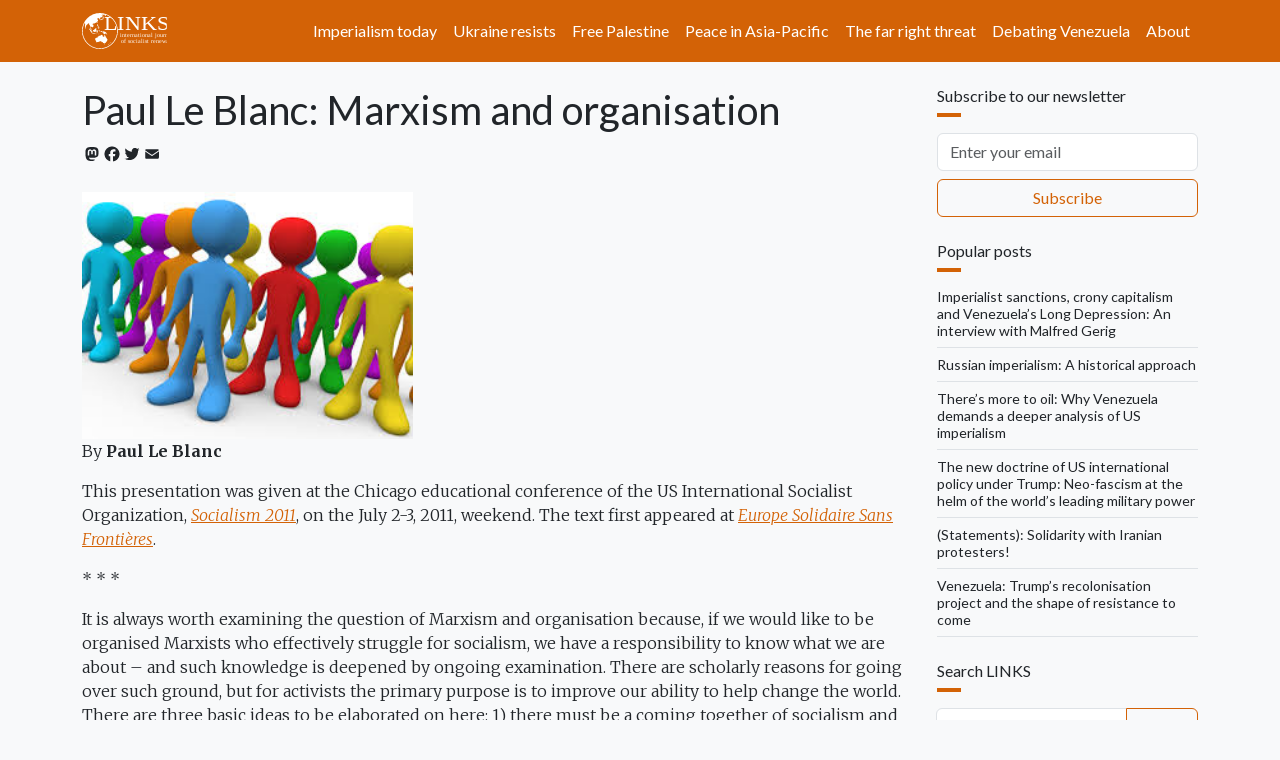

--- FILE ---
content_type: text/html; charset=UTF-8
request_url: https://links.org.au/comment/110699
body_size: 55807
content:

<!DOCTYPE html>
<html lang="en" dir="ltr" prefix="og: https://ogp.me/ns#" class="h-100">
  <head>
    <meta charset="utf-8" />
<noscript><style>form.antibot * :not(.antibot-message) { display: none !important; }</style>
</noscript><script async src="https://www.googletagmanager.com/gtag/js?id=G-66JJXTSHHW"></script>
<script>window.dataLayer = window.dataLayer || [];function gtag(){dataLayer.push(arguments)};gtag("js", new Date());gtag("set", "developer_id.dMDhkMT", true);gtag("config", "G-66JJXTSHHW", {"groups":"default","page_placeholder":"PLACEHOLDER_page_location"});</script>
<meta name="description" content="By Paul Le Blanc" />
<link rel="canonical" href="https://links.org.au/node/2391" />
<link rel="image_src" href="," />
<meta property="og:site_name" content="Links" />
<meta property="og:url" content="https://links.org.au/node/2391" />
<meta property="og:title" content="Paul Le Blanc: Marxism and organisation" />
<meta property="og:description" content="By Paul Le Blanc" />
<meta name="twitter:card" content="summary_large_image" />
<meta name="twitter:title" content="Paul Le Blanc: Marxism and organisation" />
<meta name="twitter:description" content="By Paul Le Blanc" />
<meta name="twitter:site" content="@LinksSocialism" />
<meta name="twitter:creator" content="@LinksSocialism" />
<meta name="msapplication-TileColor" content="#ff6600" />
<meta name="theme-color" content="#ff6600" />
<meta name="Generator" content="Drupal 11 (https://www.drupal.org)" />
<meta name="MobileOptimized" content="width" />
<meta name="HandheldFriendly" content="true" />
<meta name="viewport" content="width=device-width, initial-scale=1.0" />
<link rel="apple-touch-icon" sizes="180x180" href="/themes/custom/blanket/apple-touch-icon.png" />
<link rel="icon" type="image/png" sizes="32x32" href="/themes/custom/blanket/favicon-32x32.png" />
<link rel="icon" type="image/png" sizes="16x16" href="/themes/custom/blanket/favicon-16x16.png" />
<link rel="manifest" href="/themes/custom/blanket/site.webmanifest" />
<link rel="mask-icon" href="/themes/custom/blanket/safari-pinned-tab.svg" color="#5bbad5" />
<link rel="icon" href="/themes/custom/blanket/favicon.ico" type="image/vnd.microsoft.icon" />
<script>window.a2a_config=window.a2a_config||{};a2a_config.callbacks=[];a2a_config.overlays=[];a2a_config.templates={};a2a_config.icon_color = "transparent,#212529";</script>
<style>.a2a_svg { height: 24px !important; }
.addtoany_list a { padding: 0 !important; }</style>

    <title>Paul Le Blanc: Marxism and organisation | Links</title>
    <link rel="stylesheet" media="all" href="/sites/default/files/css/css_3YlJOzYVjDR9NMl6q1wzsKA5oQGJu0Ltc3ecSG1iEbY.css?delta=0&amp;language=en&amp;theme=blanket&amp;include=[base64]" />
<link rel="stylesheet" media="all" href="/sites/default/files/css/css_lGViQWUpNqob-T3P09cPnlyjmxrNvibJRAdBObP79lA.css?delta=1&amp;language=en&amp;theme=blanket&amp;include=[base64]" />

    
  </head>
  <body class="path-node page-node-type-article  text-dark  bg-light d-flex flex-column h-100">
        <div class="visually-hidden-focusable skip-link p-3 container">
      <a href="#main-content" class="p-2">
        Skip to main content
      </a>
    </div>
    
      <div class="dialog-off-canvas-main-canvas d-flex flex-column h-100" data-off-canvas-main-canvas>
    

<header role="banner">
  

    <nav class="navbar navbar-expand-lg navbar-dark text-light bg-primary">
    <div class="container d-flex">
        <div class="region region-nav-branding">
    <div id="block-blanket-branding" class="block block-system block-system-branding-block">
  
    
  <div class="navbar-brand d-flex align-items-center">

    <a href="/" title="Home" rel="home" class="site-logo d-block">
    <img src="/sites/default/files/links.org.au.svg" alt="Home" fetchpriority="high" />
  </a>
  
  <div>
    
      </div>
</div>
</div>

  </div>


              <button class="navbar-toggler collapsed" type="button" data-bs-toggle="collapse"
                data-bs-target="#navbarSupportedContent" aria-controls="navbarSupportedContent"
                aria-expanded="false" aria-label="Toggle navigation">
          <span class="navbar-toggler-icon"></span>
        </button>

        <div class="collapse navbar-collapse justify-content-md-end" id="navbarSupportedContent">
            <div class="region region-nav-main">
    <nav role="navigation" aria-labelledby="block-blanket-main-navigation-menu" id="block-blanket-main-navigation" class="block block-menu navigation menu--main">
            
  <h5 class="visually-hidden" id="block-blanket-main-navigation-menu">Main navigation</h5>
  

        
            <ul data-block="nav_main" class="navbar-nav justify-content-end flex-wrap nav-level-0">
                    <li class="nav-item">
          <a href="https://links.org.au/topic/imperialism-today-series" class="nav-link">Imperialism today</a>
      </li>

                    <li class="nav-item">
          <a href="https://links.org.au/topic/ukraine" class="nav-link" title="Understanding Putin&#039;s war on Ukraine">Ukraine resists</a>
      </li>

                    <li class="nav-item">
          <a href="https://links.org.au/topic/palestine" class="nav-link">Free Palestine</a>
      </li>

                    <li class="nav-item">
          <a href="https://links.org.au/topic/asian-left-us-china-tensions-series" class="nav-link">Peace in Asia-Pacific</a>
      </li>

                    <li class="nav-item">
          <a href="https://links.org.au/topic/far-right" class="rev-btn nav-link">The far right threat</a>
      </li>

                    <li class="nav-item">
          <a href="https://links.org.au/topic/debating-venezuela" class="nav-link">Debating Venezuela</a>
      </li>

                    <li class="nav-item">
          <a href="/links-international-journal-socialist-renewals-vision" title="About" class="nav-link" data-drupal-link-system-path="node/1">About</a>
      </li>

        </ul>
  



  </nav>

  </div>

          
        </div>
          </div>
  </nav>
  
</header>

<main role="main">
  <a id="main-content" tabindex="-1"></a>
  
  
  

  <div class="container">
        <div class="row">
            <div class="order-1 order-lg-2 col-12 col-lg-9">
          <div class="px-0 region region-content">
    <div data-drupal-messages-fallback class="hidden"></div>
<div id="block-blanket-page-title" class="block block-core block-page-title-block">
  
    
      
<h1 class="mt-4"><span class="field field--name-title field--type-string field--label-hidden">Paul Le Blanc: Marxism and organisation</span>
</h1>


  </div>
<div id="block-blanket-content" class="block block-system block-system-main-block">
  
    
      <div data-history-node-id="2391" class="row bs-1col-stacked node node--type-article node--view-mode-full">
  

    <div class="col-sm-12 bs-region bs-region--top">
    
<div  class="group-byline mb-4">
    <span class="a2a_kit a2a_kit_size_20 addtoany_list" data-a2a-url="https://links.org.au/paul-le-blanc-marxism-and-organisation" data-a2a-title="Paul Le Blanc: Marxism and organisation"><a class="a2a_button_mastodon"></a><a class="a2a_button_facebook"></a><a class="a2a_button_twitter"></a><a class="a2a_button_email"></a></span>

  </div>
  </div>
  
    <div class="col-sm-12 bs-region bs-region--main">
    
            <div class="clearfix text-formatted field field--name-body field--type-text-with-summary field--label-hidden field__item"><div><img src="http://t0.gstatic.com/images?q=tbn:ANd9GcRZSejOLBZf8z_cGh41TS1bdNLgZN56swCDQ9jw_gY_UdnmbrCm3w&amp;t=1" height="247" width="331" loading="lazy"></div><p>By <strong>Paul Le Blanc</strong></p><p>This presentation was given at the Chicago educational conference of the US International Socialist Organization, <a href="http://www.socialismconference.org/" target="_blank"><em>Socialism 2011</em></a>, on the July 2-3, 2011, weekend. The text first appeared at <a href="http://www.europe-solidaire.org/spip.php?article22127" target="_blank"><em>Europe Solidaire Sans Frontières</em></a>.</p><p>* * *</p><p>It is always worth examining the question of Marxism and organisation because, if we would like to be organised Marxists who effectively struggle for socialism, we have a responsibility to know what we are about  –  and such knowledge is deepened by ongoing examination. There are scholarly reasons for going over such ground, but for activists the primary purpose is to improve our ability to help change the world. There are three basic ideas to be elaborated on here: 1) there must be a coming together of socialism and the working class if either is to have a positive future; 2) those of us who think like that need to work together hard and effectively  –  which means we need to be part of a serious organisation; and 3) socialist organisations must be a democratic/disciplined force in actual workers’ struggles  –  that is the path to socialism. In what follows I will elaborate on this.</p><p>When speaking of Marxism, I don’t just mean the ideas of Karl Marx  –  I am referring to a very rich political tradition that encompasses an impressive array of people and experiences. For example, I will be making reference here to Lenin, Luxemburg, Trotsky and others whom I believe were in many ways close to the perspectives of Marx. This is related to the understanding that we must not bow down to timeless dogmas but rather must be guided by a living body of thought and experience. It has multiple facets, and it evolves though interaction with changing global realities, with variations that are influenced by the specifics of distinctive national and cultural contexts.</p><p>The kind of world we want to see is a socialist world. The way we understand the word socialism is grounded in the way that Marx discussed it. It does not mean the government taking care of us, or the government running the economy. Unlike the notion of anti-socialists of the “Tea Party” variety (and other varieties), it does not mean more government control over our lives. Socialism means the ownership of the economy by the entire society, the democratic control of the economy by all of us, and the utilisation of our economic resources to meet the needs of all people  –  enabling all people to live full and fulfilling lives characterised by freedom, community and creative labour. If democracy means “rule by the people” (as it does), socialism is an economic democracy.</p><p>If that’s what socialism is, then what is a socialist organisation? What is the purpose of a socialist organisation? Why does a group like the International Socialist Organization  –  for example  –  exist?</p><p><strong>Not getting it wrong</strong></p><p>One way of looking at it is to think of it as a club, like an organisation for those who have a special interest or hobby. If you are interested in history, you might join a history club. If you are into stamp collecting, you might join a stamp collecting club. If you have an incredibly high IQ, you might join Mensa in order to be able to get together with really smart people like yourself. One could see a socialist organisation as a sort of affinity group for those who like socialism.</p><p>If that is how you see it, I hope you won’t be offended when I say that I believe this is a stupid reason for organising a socialist group. Because if you would really like to see socialism come into existence, you won’t be able to make that happen in such a group.</p><p>A key to getting at the answer to the question is to realise that Karl Marx and his co-thinker Frederick Engels  –  politically active in Germany, France, Belgium, Britain and elsewhere  –  developed their thinking, what they called “scientific socialism”, through a serious and ongoing interaction with working-class activists.</p><p>This scientific socialism  –  which after Marx’s death came to be called “Marxism”  –  is a complex and multi-faceted body of thought with multiple sources. It was grounded in the ideas of the Enlightenment and also of heroic Romanticism, drawing from German philosophy, French revolutionary thought and British political economy, powerfully influenced as well by the capitalist Industrial Revolution and the rise of the working class, and by the struggles of the working class.</p><p>It involves five basic components. One of these is a dynamic philosophical orientation, or methodology, which is dialectical, materialist and humanistic. Another of these involves a theory of history  –  which sees economic development and class struggle as shaping the way history unfolds. A third component involves an analysis of capitalism  –  how it is structured, how it works, how it exploits a growing number of people (the working class), how it opens up new possibilities but also is incredibly irrational and destructive when it comes to human needs. A fourth component of Marxism is based on the notion that the working-class majority has the power to replace capitalism with socialism, so here Marxism provides a basic political program for the working class. And the fifth component  –  which we have already touched on  –  involves the vision of a socialist future.</p><p>What is essential to Marxism is the key notion that there must be a fusion of socialism with the working class if they are each to have a positive future.</p><p>The working class, the way Marx and Engels defined it, is composed of those who make a living by selling their ability to work (which consists of energy for manual labour, intellectual labour, or both). It is those whose labour creates the goods and services all of us depend on. It also includes family members and others dependent on the paychecks of those who sell their ability to work  –  and also unemployed and retired workers. It is the creative majority, whose labour creates and sustains the economy on which society depends, those without whom capitalism could not function. Marxists see this as a force that potentially has the interest and the power to challenge capitalism. If they join together, the workers have the power to bring to birth a new and better world.</p><p>This provides the basis for defining the purpose of a socialist organisation  –  but there is still room to get it wrong. If we simply see ourselves as a bigger, better affinity group whose purpose is to share our wisdom with the workers and recruit them into our ranks, we may be in for a big disappointment.</p><p>Some of us may have had the kind of experience of being part of a socialist group that appeals “from outside” to a romanticised abstraction, the Heroic Working Class, urging people to listen to our socialist ideas, buy our socialist literature, come to our socialist meetings and join with us in thinking revolutionary thoughts. This can be a way to attract some handfuls of thoughtful people. It is actually because of such activities that some of us may have become socialists and have become members of a socialist organisation. But some of us have also had enough experience to know that this doesn’t work as a means for mobilising a working class majority in the effort to replace capitalism with socialism.</p><p>There has been a temptation for some anti-capitalists to conclude that it is not possible to mobilise a working-class majority, and that  –  few as we are  –  we should simply take matters into our own hands, substituting ourselves for the “revolutionary proletarian masses” who stubbornly refuse to materialise. Perhaps if we take drastic action, we can shake up and radicalise a working-class majority  –  or at least we can become militant avengers of the oppressed.</p><p><strong>Getting it right</strong></p><p>But Marx himself didn’t see things this way. He was convinced that only the working class itself could free itself from capitalist exploitation and oppression. Only the working class, as a class, has the power to do that. Also, it happens to be the case that genuine freedom  –  defined as self-determination (taking control of your own life) can only be gained by each of us, and that genuine democracy  –  defined as rule by the people  –  can only come about, when people take power into their own hands. Marx believed that only the struggles of the working class could move reality in the direction of such freedom and democracy, providing the basis for socialism.</p><p>This is why an essential part of Marxism, put forward in the <em>Communist Manifesto</em> and elsewhere, involves a political program for the working class  –  that is, an outline of what to do to push back capitalist oppression and to achieve a socialist future. Marx based this program, to a significant degree, on the kinds of struggles he saw working-class activists engaging in.</p><p>If you read the <em>Communist Manifesto</em> carefully, and also Marx’s 1864 "<a href="http://www.marxists.org/archive/marx/works/1864/10/27.htm" target="_blank">Inaugural Address to the International Workingmen’s Association</a>", you will find classical statements of this program for the working class. The program consists of different parts. One involves building organisations of workers at their workplaces  –  these are known as trade unions  –  in order to struggle for and compel capitalist employers to pay higher wages, provide better (healthier, safer) working conditions, to agree to a shorter workday (10 hours instead of 12, eight instead of 10 and so on) and to allow for more dignity on the job. In addition to building trade unions, the Manifesto encourages workers to push for reforms (which means improving life in the here and now, before a revolution takes place), which could be fought for by social movements for a shorter workday, for giving all people the right to vote, for women’s rights, for an end to child labour, for public schools, for an end to racism, in opposition to war policies and so on.</p><p>In addition to building such trade unions and social movements, Marx advocated the creation of an independent labour party of the working class to struggle for reforms and ultimately to win political power for the working class majority. Marx and Engels called this “winning the battle of democracy”, establishing working-class rule politically in order to expand it economically, with a revolutionary transition to socialism. That’s the program.</p><p>It is important for revolutionaries to know what time it is. Not every aspect of the strategic program can be implemented regardless of specific conditions. It will take an accumulation of experiences and the spread and deepening of working-class consciousness for the working class to build its own political party and struggle to take power.</p><p><strong>Social democracy and the rise of communism</strong></p><p>By the late 19th century, with the development of industrial capitalism throughout Europe, militancy and solidarity grew within the growing working class, resulting in mass labour movements and large socialist workers’ parties influenced by the ideas of Marx. The outstanding example was the German Social-Democratic Party, which attracted millions to the socialist cause. Its activists did admirable work  –  from which we have much to learn today  –  in building a massive socialist movement that involved not only an effective electoral party but also a powerful trade union movement, organisations and struggles for women’s rights, organisations for young socialists, a rich and well-read party press, and multifaceted cultural groups and activities (embracing art, literature, theatre, music, sports, hiking, camping and more). It came to be seen as a model for socialists influenced by Marx, inspiring other labour and social-democratic parties that arose in many lands during the late 19th and early 20th centuries.</p><p>In part because it grew by leaps and bounds, many came to believe that socialism’s ultimate victory was inevitable. Within the leadership of the trade union and organisational apparatus, there were even elements which argued  –  given this presumably “inevitable” victory  –  that Marx’s revolutionary outlook should be abandoned, that the socialist movement could just keep on piling up reforms to painlessly and gradually eliminate the negative features of capitalism. Among the outstanding leaders of the German Social Democratic Party were the working-class organiser August Bebel and the Marxist theoretician Karl Kautsky, both of whom made vital contributions in building up their party and the international socialist movement.</p><p>Both insisted that Marx’s revolutionary perspectives were not out of date. Unfortunately, in the years leading up to his death in 1913, Bebel increasingly felt it necessary to accommodate to the reformist and bureaucratic elements in the German workers’ movement, and by 1910 Kautsky was doing the same. This would ill-prepare the German socialists for the period of war, political upheaval, revolutionary opportunity, economic depression and fascist assaults that were going to materialise in coming decades.</p><p>Rosa Luxemburg became one of the most effective leaders in the revolutionary wing of the German Social Democracy and the international socialist movement. She was one of the most brilliant analysts and theoreticians in the movement  –  approaching Marxism in a creative and critical-minded way in order to make sense of new realities and upcoming challenges.</p><p>Luxemburg sharply challenged the reformist turn away from revolutionary strategy  –  insisting that Marx was right in seeing the interplay of reform and revolution as the best way to develop the consciousness and political experience of more and more workers, and that he was also right in seeing capitalism’s violent destructiveness as something that could only be overcome by the revolutionary mobilisation of the working class.</p><p>Luxemburg was alert to new organisational problems in the socialist movement. She was concerned over the rise of a bureaucratic-conservatism of the organisational apparatus of the German Social Democracy. Her critical discussion of the reality of bureaucracy in the labour movement became an important new component of Marxist thought. Luxemburg felt this bureaucratic-conservatism could only be overcome by greater working-class democracy in the movement and by the semi-spontaneous mass actions of the workers that would periodically be generated by the workings of capitalism. She insisted that capitalism would not be ended unless the working class itself  –  organised and mobilised by effective revolutionary organisations  –  consciously and actively brought about the transition to socialism.</p><p>One of the most serious Marxist theorists to deal with the question of organisation was Vladimir Ilyich Lenin, leader of the revolutionary wing of the Russian Social Democratic Labor Party known as the Bolsheviks. (“Bolshevik” means majority-ite.) By 1912 they broke away to form their own separate revolutionary party, which soon came to represent the majority of the Russian working class. The example and ideas of Lenin and his comrades have powerfully influenced many others for the past century  –  including the US International Socialist Organization.</p><p>Lenin’s conception of organisation defined members of the revolutionary party as (1) being in basic agreement with the revolutionary Marxist program, (2) paying dues to help sustain the organisation’s activities and (3) working together with other comrades as part of the organisation  –  carrying out the activities jointly decided upon by the party. This included sharing socialist ideas with more and more workers, as well as being involved in social struggles, political struggles, trade union activity and so on. He insisted that the party must be both democratic and cohesive, effectively combining local initiative and national coordination.</p><p>From his earliest days in the socialist movement, Lenin insisted on taking seriously Marxist theory but also taking activism and organisation seriously  –  calling for freedom of discussion, unity in action. Lenin shared with others a commitment to what was called democratic centralism, though he was more consistent than many others. He favoured free, critical-minded discussion before decisions were made  –  but once the decisions were made, they should be implemented by the organisation as a whole. Decisions should be democratically made, but one of the meanings of democracy is that such decisions should not be blocked by those who disagreed with them. He believed that the organisation’s leadership should be chosen by and answerable to the membership, but then its authority should be respected by the membership. He favoured a significant degree of local autonomy, but also a significant degree of national coordination. Decisions of the organisation should  –  at appropriate times  –  be critically evaluated, but the entire organisation should be involved in that process. This could help provide a sound basis for future decisions and activities.</p><p>The organisational process favoured by Lenin highlights the dynamic quality of his conception of the revolutionary party. The highest decision-making body of the organisation is the national convention (or party congress), held at regular and short-term intervals, made up of democratically chosen delegates from all of the local branches of the organisation. There should be full discussion and debate within the branches and throughout the organisation, before the convention takes place, around the matters to be decided at the convention. The convention should elect a national leadership  –  a national committee and a more compact political committee  –  to oversee the organisation’s activities (and help ensure the carrying out of decisions) between national conventions.</p><p>The purpose of all this, of course, was to have a cohesive organisation capable of reaching out more and more effectively to increasing numbers of Russia’s labouring and oppressed majority. Bolshevik efforts culminated in a revolutionary alliance of the workers and peasants of Russia. As a Marxist organisation, the Bolshevik party gave special attention to education and mobilisation of the working class against the absolute monarchy represented by tsarism and also against capitalism. Because the most oppressed layers of the working class  –  women workers  –  were among those the Bolshevik party reached out to, they were to play a key role in the 1917 revolution.</p><p>Crises of war, tsarist tyranny and capitalist irrationality brought about a mass revolutionary upsurge. This was organised on the ground by working-class activists educated and trained in the Russian socialist movement over a period of years. Lenin and his comrades (particularly Leon Trotsky) rallied a majority of the workers and peasants to carry out the triumphant revolution of 1917. They hoped to create a working-class democracy (in alliance with the peasants) that would move forward to socialism  –  although they insisted that genuine socialism could only be created on a global scale. This had a powerful impact throughout the world. Lenin, Trotsky and others  –  taking on the name “Communists” in order to distinguish themselves from non-revolutionary elements in the socialist movement  –  helped to create a worldwide network based on the revolutionary program and organisational principles that had animated them, the Communist International.</p><p><strong>Lenin and kindred spirits</strong></p><p>Contrary to common misconceptions, Lenin’s organisational outlook was not unique to him. In fact, even Karl Kautsky  –  who ended up badly compromising his own Marxist convictions  –  had in earlier years given eloquent expression to revolutionary political and organisational perspectives. People like Rosa Luxemburg, Leon Trotsky, Antonio Gramsci (a brilliant founder and leader of the Italian Communist Party in the 1920s) and others  –  influenced by the revolutionary orientation of Marx  –  shared the organisational orientation we are discussing here.</p><p>A few brief quotes from Luxemburg, Trotsky and Gramsci can be offered as a summary of what is often portrayed as a distinctively “Leninist” organisational perspective. Of course, Trotsky and Gramsci ended up as explicit adherents of “Leninism”, but Luxemburg has never been accused of that. Nonetheless, in her <em>Mass Strike</em> pamphlet she characterised the socialist party as “the most enlightened, most class-conscious vanguard of the proletariat”, interacting with “every spontaneous people’s movement” in order to “hasten the development of things and endeavor to accelerate events”, and she called for a “social-democratic centralism” in order to make such efforts effective  –  terming this as “the the ‘self-centralism’ of the advanced sectors of the proletariat”. It was in this spirit that Lenin asserted that “the working class is instinctively, spontaneously socialist, and more than ten years of work put in by the socialist movement has done a great deal to transform this spontaneity into consciousness”.</p><p>Engaging with the same conceptualisations, Trotsky wrote: “In the revolutionary vanguard, organised in a party, is crystallised the aspiration of the masses to obtain their freedom”, adding that “revolutionary education requires a regime of internal democracy. Revolutionary discipline has nothing to do with blind obedience”, for “the will to struggle has on every occasion to be independently renewed and tempered”.</p><p>Similarly, Gramsci insisted that a revolutionary party is necessary “in order to construct an intellectual-moral bloc which can make politically possible the intellectual progress of the mass and not only of small intellectual groups”. Warning that the revolutionary organisation must not fall into “neglecting, or worse still despising, so-called ‘spontaneous’ moments” of mass action among the workers and oppressed, he also  –  like Luxemburg, Lenin and Trotsky  –  emphasised an interplay “between ‘spontaneity’ and ‘conscious leadership’” and a “democratic centralism, which is so to speak a ‘centralism’ in movement  –  a continual adaptation of the organisation to the real movement”.[1]</p><p>The outlook of these revolutionaries adds up to this: a revolutionary socialist organisation needs to be an organised force that is both democratic and cohesive, critical-minded and disciplined, that will be active in actual working-class struggles of all kinds  –  helping to make them effective  –  while at the same time helping to spread socialist ideas. Socialist organisations can help to spread such ideas and also vital organising skills, but they must be able to learn from working-class activists who are not (or not yet) in the socialist organisation, at the same time reaching out to such activists  –  who constitute a vanguard layer of the working class  –  and drawing more and more of them into the organised socialist movement. Such a movement, if it is effective in sharing more and more socialist consciousness and political organising skills, can assume mass proportions, becoming a powerful sub-culture in society, a moral-intellectual bloc, which has the potential for bringing about a fundamental power-shift, a power-shift that can result in a transition to socialism.</p><p>These organisational conceptions found expression in the perspectives of the Communist International founded in 1919. They animated the early Communist movement before its mainstream was irredeemably polluted by the authoritarianism represented by Joseph Stalin. This authoritarian corruption that developed in the Communist movement is related to the fact that a key development expected by Lenin, Trotsky and other Bolsheviks was blocked  –  and this problem would eventually throw their revolutionary-democratic socialism off the tracks. Russia was a huge but economically backward, impoverished country. Along with Marx, the Bolsheviks believed that socialism could only be achieved in more advanced economies that had sufficient resources to provide a decent life for all. They also believed  –  with Marx  –  that global capitalism could only be replaced on a world scale, and that the economically more developed socialist countries could work cooperatively with economically less advanced regions (such as Russia) to develop a global socialist economy beneficial to all. They believed that the Russian Revolution would  –  over the next decade or so  –  help to inspire socialist revolutions in more and more countries, especially given the incredibly destructive nature of capitalism.</p><p><strong>Stalinism versus revolutionary Marxism</strong></p><p>It is true that capitalism was incredibly destructive  –  it had generated a devastating, imperialist World War, it was generating murderous fascist and Nazi movements, it would soon generate the Great Depression, and after that it would bring about an even more horrific Second World War. But the working-class movements in other countries had not developed organisations that were politically strong enough to bring about socialist revolutions. There were revolutionary uprisings, but they were defeated.</p><p>Germany came very close to the working class coming to power, but by then the German Social-Democratic Party was dominated by reformists who blocked the overthrow of capitalism, and — guaranteed government positions by the powers that be — it collaborated with Germany’s upper classes to divert the revolutionary upsurge into non-revolutionary channels. In the wake of the almost-revolution, growing right-wing forces in Germany carried out a vicious campaign to murder revolutionary workers and their leaders  –  such as Rosa Luxemburg. Such defeats meant that revolutionary Russia was isolated in a hostile capitalist world and this soon led to the weakening, decline and authoritarian corruption of Communism. Some of the leading Communists in Russia were deciding to build their own power, their own control of the state and party organisational apparatus. This apparatus  –  increasingly separate from the working people  –  is what we call the bureaucracy. Those dominating this bureaucracy wanted to build up their own power in order to modernise Russia while also taking more and more material privileges for themselves (modernisation plus selfishness). Not all of the Communists were inclined to go in this direction  –  Lenin, for example, did not favour such a development, but after his death in 1924, Joseph Stalin helped to initiate a power struggle which resulted in this decisive shift.</p><p>Stalin and his supporters utilised revolutionary rhetoric but left the old revolutionary commitments behind. They turned the Communist Party into a very different kind of organisation  –  one that was neither democratic nor revolutionary  –  in order to achieve their purposes (modernisation plus bureaucratic selfishness), largely at the expense of the masses of workers and peasants. Many people throughout the world came to view Lenin’s organisational outlook as one that is extremely undemocratic, and to view Marxism as extremely rigid and dogmatic, because these became characteristic of Communism as it developed under Stalin. But this so-called Marxism-Leninism of Stalin was not revolutionary, not Marxist, and not Leninist, although it claimed to be. It was designed to advance the purposes of the bureaucratic dictatorship.</p><p>What Stalinism certainly did not do was to defend the principles of workers’ democracy that had animated the Russian Revolution in 1917, nor did it help to advance the revolutionary principles that had animated the early Communist movement. There were Russian Communists who defended the original democratic and revolutionary principles  –  and they often fought heroically, but they were defeated and most of them ended up giving their lives for what they believed in.</p><p>These uncorrupted political and organisational perspectives have guided those seeking to remain true to the revolutionary Marxist method and goal. This was especially the case among many of those who gathered around the banner of Trotsky, as he opposed the Stalinist distortion of the Communist movement. The fact that the mainstream of the Communist movement throughout the world came under the domination of Stalinism greatly weakened the left-wing of the labour movement. But over and over again, the nature of capitalism has caused the old revolutionary perspectives  –  including Lenin’s Bolshevik orientation  –  to remain relevant. That is why revolutionary Marxism flared up and had an impact within the momentous class struggles of the 1930s. Although capitalism continued to change in significant ways, it also remained the same in significant ways, generating struggle through the following decades. The revolutionary Marxist outlook continued to resonate within the insurgencies of the 1960s. Human rights struggles throughout the 20th century were influenced by these perspectives. The US International Socialist Organization represents a continuity with such perspectives.</p><p><strong>Building a revolutionary organisation</strong></p><p>The problems that capitalism creates for the diverse sectors of the working class, and for the working class as a whole, continue to generate discontent and struggle in our own time  –  although there is a crying need for the struggles to become more effective. Such effectiveness is not automatically or inevitably achieved. Even though a majority of the working class  –  which is the great majority of the people in the United States  –  opposes the present-day imperialist wars and occupations, we see a continuation of the violent foreign policy that advances the interests of the rich, at our expense and at the expense of people of other countries. To the extent that there are significant mobilisations against such policies, they are powerfully influenced by socialist organisations.</p><p>The only way that such struggles can be organised and advanced is if people work hard to organise and advance them. To a significant degree, those who organise such struggles  –  including some of the sharpest struggles today for economic justice  –  have been influenced by revolutionary and socialist perspectives, and have learned organising skills from experienced socialist activists. But so far, this has not been enough. More and more working-class people need to be drawn into tough, democratic trade unions and social movements that are not afraid to fight hard for what they believe in.</p><p>If Marx was right (and we think he was) there is also a need to bring about a mass socialist consciousness. Socialism and the struggles of the working class cannot remain separate from each other if either is to be victorious. Because such things do not happen automatically or inevitably, it is important for more and more of us  –  who by and large happen to be part of our vast, multi-faceted working class  –  to work very hard to help bring such things about. It is easier to work effectively if more and more of us work together in a democratic and coherent manner. This means being part of a socialist organisation guided by the revolutionary Marxist traditions touched on in this presentation.</p><p>Consistent with such organisational traditions, are two kinds of growth  –  what might be called reaching out and reaching in. Marxist organisations must reach out to share socialist ideas and analyses essential for socialist consciousness; to participate in struggles of the working class  –  through unions, community groups and social movements; and to draw more and more people to activism and socialist consciousness. They must at the same time reach in, reach inward, building up their organisation by recruiting new members and by learning, learning from others inside and outside the organisation, and also absorbing more and more experience  –  all of which enhances their ability to reach out; their members must develop their understanding of working-class history and socialist theory and of current realities; and the members must develop their own political experience and organisational skills  –  experience and skills both for outreach efforts and for “internal” activity. The socialist organisation must not be outside of the working class but instead must be organically connected to it, in large measure through helping to build reform struggles, social movements and trade unions. These are interactive with each other, with the socialist organisation and with the working class as a whole. This interaction helps to transform each and all of the interactive elements.</p><p>The socialist organisation brings a valuable mix of socialist theory, political analysis, activist experience and organisational skills into the larger struggles and movements of the working class. But all of these are further developed and added to by the socialist organisation’s engagement with the various components of the class struggle. The organisation itself is renewed, expanded and revitalised. The trade unions and social movements are strengthened and their perspectives deepened by what the socialists have to bring. Within the working class as a whole, at least in this chart, a radicalisation process is underway which enables the working class to play a powerful role in the current economic, social and political situation, and to alter the course of history.</p><p>If we do our work right, then a deepening class consciousness may generate a mass labour party, animated by a socialist consciousness, that will be capable of bringing the working-class majority to power, opening the way for a socialist reconstruction of society.</p><p>This is the approach with which Marxists hope to build a massive working-class force capable of bringing socialism into the world. That is quite a tall order, however, and because this is about things that are so incredibly important, we cannot afford to end the discussion here. It will be crucial for us to learn from our experiences in trying to apply Marxist organisational perspectives to the realities around us.</p><p><strong>Sources</strong></p><p>Paul Le Blanc. <em>From Marx to Gramsci</em> (Amherst, NY: Humanity Books, 1996).</p><p>&nbsp;&nbsp;&nbsp;&nbsp;&nbsp;&nbsp;&nbsp;&nbsp;&nbsp;&nbsp;&nbsp;&nbsp;&nbsp;&nbsp;&nbsp;&nbsp;&nbsp; — <em>Lenin and the Revolutionary Party</em> (Amherst, NY: Humanity Books, 1994).</p><p>Vladimir Ilyich Lenin. <em>Revolution, Democracy, Socialism: Selected Writings</em>, ed. by Paul Le Blanc (Pluto Press, 2008).</p><p>Lars Lih. <em>Lenin</em> (London: Reaktion Books, 2011).</p><p>&nbsp;&nbsp;&nbsp;&nbsp;&nbsp;&nbsp;&nbsp;&nbsp; — <em>Lenin Rediscovered</em> (Chicago: Haymarket Books, 2006).</p><p>Rosa Luxemburg. <em>Socialism or Barbarism: Selected Writings</em>, ed. by Paul Le Blanc and Helen C. Scott (London: Pluto Press, 2011).</p><p><strong>Notes</strong></p><p>[1] Quotations taken from Paul Le Blanc, <em>From Marx to Gramsci</em> (Amherst, NY: Humanity Books, 1996), 58-60.</p></div>
            <div  class="border-top py-4">
        
            <a href="/topic/marxist-theory" class="border border-primary d-inline-flex mb-1 rounded text-decoration-none py-1 px-2" hreflang="en">Marxist theory</a>
            <a href="/topic/russian-revolution" class="border border-primary d-inline-flex mb-1 rounded text-decoration-none py-1 px-2" hreflang="en">Russian Revolution</a>
            <a href="/topic/germany" class="border border-primary d-inline-flex mb-1 rounded text-decoration-none py-1 px-2" hreflang="en">Germany</a>
            <a href="/topic/communist-international" class="border border-primary d-inline-flex mb-1 rounded text-decoration-none py-1 px-2" hreflang="en">Communist International</a>
            <a href="/topic/stalinism" class="border border-primary d-inline-flex mb-1 rounded text-decoration-none py-1 px-2" hreflang="en">Stalinism</a>
            <a href="/topic/leninism" class="border border-primary d-inline-flex mb-1 rounded text-decoration-none py-1 px-2" hreflang="en">leninism</a>
            <a href="/topic/lenin" class="border border-primary d-inline-flex mb-1 rounded text-decoration-none py-1 px-2" hreflang="en">Lenin</a>
            <a href="/topic/trotskyism" class="border border-primary d-inline-flex mb-1 rounded text-decoration-none py-1 px-2" hreflang="en">Trotskyism</a>
            <a href="/topic/russia" class="border border-primary d-inline-flex mb-1 rounded text-decoration-none py-1 px-2" hreflang="en">Russia</a>
            <a href="/topic/history" class="border border-primary d-inline-flex mb-1 rounded text-decoration-none py-1 px-2" hreflang="en">history</a>
            <a href="/topic/iso-us" class="border border-primary d-inline-flex mb-1 rounded text-decoration-none py-1 px-2" hreflang="en">ISO (US)</a>
            <a href="/topic/rosa-luxemburg" class="border border-primary d-inline-flex mb-1 rounded text-decoration-none py-1 px-2" hreflang="en">Rosa Luxemburg</a>
            <a href="/topic/social-democracy" class="border border-primary d-inline-flex mb-1 rounded text-decoration-none py-1 px-2" hreflang="en">social democracy</a>
            <a href="/topic/paul-le-blanc" class="border border-primary d-inline-flex mb-1 rounded text-decoration-none py-1 px-2" hreflang="en">Paul Le Blanc</a>
            <a href="/topic/revolutionary-organisation" class="border border-primary d-inline-flex mb-1 rounded text-decoration-none py-1 px-2" hreflang="en">revolutionary organisation</a>
      
  
    </div>


  </div>
  
    <div class="col-sm-12 bs-region bs-region--bottom">
    <section class="field field--name-comment-node-story field--type-comment field--label-hidden comment-wrapper">
  
    
<article data-comment-user-id="0" id="comment-109557" class="comment js-comment by-anonymous">
    <mark class="hidden" data-comment-timestamp="1310408965"></mark>

      <footer class="comment__meta">
      
      <p class="comment__submitted">Submitted by <span>peter waterman (not verified)</span> on Tue, 07/12/2011 - 04:29</p>

            
      <a href="/comment/109557#comment-109557" hreflang="und">Permalink</a>
    </footer>
  
  <div class="content">
          
      <h3><a href="/comment/109557#comment-109557" class="permalink" rel="bookmark" hreflang="und">If Marxism is so good, why are Marxist parties so bad?</a></h3>
      
        
            <div class="clearfix text-formatted field field--name-comment-body field--type-text-long field--label-hidden field__item"><p>Paul le Blanc writes quite reasonably on Marx(ist) theories of organisation. But unlike the great Marxists he quotes, he fails to relate the problem of organisation to contemporary capitalist conditions.</p>
<p>Did I miss his references to a globalised, computerised, networked, financial and service-led capitalism? Or even to the (20th Century) existence of not just one vanguard/mass party but several, customarily denouncing the others (when they weren't murdering them), each claiming to best organise the working class and best express socialist ideas? Folk with a more sceptical view of the party as organisational form may be interested to be reminded that there were in Egypt, in the 1940s maybe five Communist Parties. And that, according to an Egyptian informant, there still are (not necessarily the same ones, and I stand to be corrected on the precise quantities concerned).</p>
<p>The Party is over, Comrade Le Blanc. So, indeed, is the Trade Union. In each case as the Core, Central, Privileged bearer of socialist transformation in the first case, defence of the global(ised) working classes in the second. Forward to the networked labour movement of the future!</p>
<p>The historical forms will not disappear since institutions remain long after they have become unfit for purpose, long after the conditions for which they were appropriate (or anyway thought to be so)have disappeared.</p>
<p>The question therefore is not one anyway of the appropriate 'organisation' (as it was in the 19th-20th centuries) but of the appropriate 'articulation' (meaning both mode of connection and of expression).</p>
<p>Marxists are increasingly writing about this, sometimes even with reference back to one or other Marx(ist). But this is another story and about a world that Paul seems unaware of. Pity.</p>
</div>
      <ul class="links inline"><li><a href="/user/login?destination=/comment/reply/node/2391/comment_node_story%23comment-form">Log in</a> to post comments</li></ul>
  </div>
</article>

<div class="indented">  
<article data-comment-user-id="0" id="comment-109758" class="comment js-comment by-anonymous">
    <mark class="hidden" data-comment-timestamp="1311060273"></mark>

      <footer class="comment__meta">
      
      <p class="comment__submitted">Submitted by <span>Paul Le Blanc (not verified)</span> on Tue, 07/19/2011 - 17:24</p>

                    <p class="parent visually-hidden">In reply to <a href="/comment/109557#comment-109557" class="permalink" rel="bookmark" hreflang="und">If Marxism is so good, why are Marxist parties so bad?</a> by <span>peter waterman (not verified)</span></p>
      
      <a href="/comment/109758#comment-109758" hreflang="und">Permalink</a>
    </footer>
  
  <div class="content">
          
      <h3><a href="/comment/109758#comment-109758" class="permalink" rel="bookmark" hreflang="und">Response to Peter Waterman</a></h3>
      
        
            <div class="clearfix text-formatted field field--name-comment-body field--type-text-long field--label-hidden field__item"><p>My apologies.  The article "Marxism and Organization" was based on a talk given at a conference, with time constraints which did not allow for going into some of the issues raised in the mini-critique.  I do explore some of these things, however, in several books -- <em>From Marx to Gramsci</em> (1996), especially and most searchingly <em>Marx, Lenin and the Revolutionary Experience</em> (2006), and <em>Work and Struggle</em> (2011) -- though I am not sure that what I have to say would satisfy my critic, given his sweeping assertions and condescending tone.</p>
<p>I must confess that I do not fully understand what is meant when I am told: "The Party is over, Comrade Le Blanc. So, indeed, is the Trade Union."  It seems to me that we need to organize ourselves to fight effectively against the oppression and exploitation of capitalism, and for a better world.  While the sectarian entities and bureaucratic-opportunist formations that have gone by the name of "Party" and "trade union" in the late 20th century proved inadequate, it does seem to me that democratic-cohesive organizations of revolutionary activists and also organizations of workers struggling for better conditions and better pay at their workplaces both continue to make sense in present-day capitalism -- along with social movements struggling for life-giving reforms.  It seems to me that the interplay of such things (revolutionary organizations, trade unions, social movements) continues to make sense, even if this notion dates back to the writings of long-dead Marxists (starting with the admittedly quite old <em>Communist Manifesto</em>).  </p>
<p>Assuming that Peter Waterman has a better idea, it would be helpful for him to indicate what that is beyond the vague term "networked labour movement of the future."  That would bring the discussion beyond mere dismissiveness.</p>
</div>
      <ul class="links inline"><li><a href="/user/login?destination=/comment/reply/node/2391/comment_node_story%23comment-form">Log in</a> to post comments</li></ul>
  </div>
</article>
</div>  
<article data-comment-user-id="0" id="comment-109797" class="comment js-comment by-anonymous">
    <mark class="hidden" data-comment-timestamp="1311193626"></mark>

      <footer class="comment__meta">
      
      <p class="comment__submitted">Submitted by <span>pwaterman (not verified)</span> on Thu, 07/21/2011 - 06:27</p>

            
      <a href="/comment/109797#comment-109797" hreflang="und">Permalink</a>
    </footer>
  
  <div class="content">
          
      <h3><a href="/comment/109797#comment-109797" class="permalink" rel="bookmark" hreflang="und">Back to the Future...Again!</a></h3>
      
        
            <div class="clearfix text-formatted field field--name-comment-body field--type-text-long field--label-hidden field__item"><p>Paul:</p>
<p>Apologies for any note of condescension in what was only meant to be polemical.<br />
And thanks for the rapidity of your reply. Hasta el dialogo siempre! (For Continuing Dialogue!).</p>
<p>You say:</p>
<p>'While the sectarian entities and bureaucratic-opportunist formations that have gone by the name of "Party" and "trade union" in the late 20th century proved inadequate, it does seem to me that democratic-cohesive organizations of revolutionary activists and also organizations of workers struggling for better conditions and better pay at their workplaces both continue to make sense in present-day capitalism -- along with social movements struggling for life-giving reforms.'</p>
<p>A couple of points.</p>
<p>1. Critique of the party and trade-union form have been staples of anarchist and libertarian socialist writings since maybe the 1860s, certainly the 1900s. These tendencies were marginalised, crushed and sometimes literally<br />
killed off by the rise and rise of the Social-Democratic and Communist parties and unions in the 20th century. You surely know the literature better than I do.</p>
<p>The crisis and/or disappearance of the major 'sectarian/opportunist' organisations/ideologies/institutions/practices toward the end of the 20th century has not, however, given rise to your preferred kind of organisations and combinations. It has, rather, given rise, as you surely also know, to a revival/reinvention of the anarcho/autonomista/libertarian tradition, and to the prominent role of social movements defined, in part, by their autonomy from the traditional trade union/party form. </p>
<p>2. Your revolutionary activists and - implicitly - economistic workers are combined with social movements capable only or reforms (if life-giving). The 'real movement that changes the present order of things' (pace Marx) is actually this wave of radical-democratic social movements, acting quite independently of the traditional party/union forms. These are running behind, trying either to catch up with or to capture the movements. I wish them luck with the first and bad cess with the second.  </p>
<p>My 'networked labour movement of the future' was a top-of-the-head paraphrase from an essay by Richard Hyman (one-time member of the International Socialists in the UK). Let me see if I can find the essay or a reference to it.</p>
<p>'It is easy to recognise that an urgent current need is for new models of transnational solidarity and for enhanced capacity for transnational intervention...sustaining and enhancing the scope for initiative and mobilisation at the base, to develop both stronger centralised structures and the mechanisms for more vigorous grassroots participation [...] To be effective at international level...trade unionism must...reconstitute unions as discursive organisations which foster interactive international relationships and serve more as networks than as hierarchies […M]odern information technologies offer the potential for labour movements to break out of the iron cage which for so long has trapped them in organisational structures which mimic those of capital...Forward to the "virtual trade union" of the future’. (Richard Hyman 1999:111-12)</p>
<p>Quoted <a href="http://www.commoner.org.uk/Waterman16props.htm">http://www.commoner.org.uk/Waterman16props.htm</a>.</p>
<p>As for a more 21st century conceptualisation of the relationship between the social and the political, I offer you something from the Argentinean autonomist, Ezequiel Adamovsky:</p>
<p>'I shall argue that if we are to present a new political strategy that is both destructive and creative at the same time, we<br />
need to collectively explore and design an autonomous “interface” that enables us to link our social movements to the<br />
political plane of the global management of society. I do not mean by this to endorse the traditional prejudice of the<br />
traditional Left, according to which social self-organizing is just fine, but the “real” politics starts only in the realm of<br />
party and state politics. When I refer to the “passage from social to political” I do not imply any higher value to the<br />
latter. On the contrary, I believe that autonomous politics needs to be firmly anchored in processes of social selforganization,<br />
but it also needs to expand so to “colonize” the political-institutional plane.' <a href="http://www.choike.org/documentos/adamovsky_autonomous.pdf">http://www.choike.org/documentos/adamovsky_autonomous.pdf</a>.</p>
<p>Both ideas or sets of ideas are based on recognitions of the dramatic transformations of both capitalism and social movements, related to the present stage of what I call a globalised, computerised, networked capitalism. </p>
<p>To re-assert ancient verities rather than to confront contemporary capitalism, contemporary social movements born within, against and beyond such, is to assert faith over critique, creativity and, indeed, effectivity.</p>
<p>It reminds me of the cartoon (US) on a colleague's door:</p>
<p>A: We have been doing this over and over again and it just doesn't work.<br />
B: What if we do it the other way I suggested?<br />
A: But what if it doesn't work?</p>
</div>
      <ul class="links inline"><li><a href="/user/login?destination=/comment/reply/node/2391/comment_node_story%23comment-form">Log in</a> to post comments</li></ul>
  </div>
</article>

<div class="indented">  
<article data-comment-user-id="0" id="comment-109823" class="comment js-comment by-anonymous">
    <mark class="hidden" data-comment-timestamp="1311276413"></mark>

      <footer class="comment__meta">
      
      <p class="comment__submitted">Submitted by <span>Paul Le Blanc (not verified)</span> on Fri, 07/22/2011 - 05:26</p>

                    <p class="parent visually-hidden">In reply to <a href="/comment/109797#comment-109797" class="permalink" rel="bookmark" hreflang="und">Back to the Future...Again!</a> by <span>pwaterman (not verified)</span></p>
      
      <a href="/comment/109823#comment-109823" hreflang="und">Permalink</a>
    </footer>
  
  <div class="content">
          
      <h3><a href="/comment/109823#comment-109823" class="permalink" rel="bookmark" hreflang="und">SLOGGING ON IN PITTSBURGH</a></h3>
      
        
            <div class="clearfix text-formatted field field--name-comment-body field--type-text-long field--label-hidden field__item"><p>Peter, I find your elaboration more helpful than the initial critique – thanks for that.  This makes it easier to advance our discussion.</p>
<p>As I indicated in my earlier response, I do take up some of what you raise in <em>Marx, Lenin and the Revolutionary Experience</em>, especially in the final chapter entitled "Tree of Life," which draws on insights of Herbert Marcuse and Henri Lefebvre, Naomi Klein and activists of the early 21st century global justice movement (including anarchists, radical pacifists, revolutionary Christians -- and revolutionary Marxists too).  But more directly relevant for me in our discussion, at this particular moment, is what I have been experiencing as I have tried to help organize struggles on the ground where I live. </p>
<p>Based on this experience, I think what Rosa Luxemburg outlined over a hundred years ago continues to define most clearly the challenge we face:  “On the one hand, we have the mass; on the other its historic goal, located outside of existing society.  On the one hand, we have the day-to-day struggle; on the other, the social revolution.  Such are the terms of the dialectical contradiction through which the socialist movement makes its way.  It follows that the movement can best advance by tacking betwixt and between the two dangers by which it is constantly being threatened.  One is the loss of its mass character; the other, the abandonment of its goal.  One is the danger of sinking back to the condition of a sect; the other, the danger of becoming a movement of bourgeois social reform.”  (Rosa Luxemburg, <em>Socialism or Barbarism: Selected Writings</em>, pp. 100-101)</p>
<p>The way I have been trying to deal with this challenge may not be perfect – but it’s more or less the best I can do.  I have been open to other possibilities and over the years have participated in testing approaches different from the one I advance in “Marxism and Organization.”  But variations of that approach still seem to me more coherent and effective than any other.</p>
<p>Among other things, where I work and teach I have advanced a radicalized notion of "human rights" similar to the broadened conceptualization developed in recent years by some of the folks in Amnesty International -- especially making reference to the Universal Declaration of Human Rights of 1948, and the similar 1963 "Pacem in Terris" encyclical by Pope John XXIII, both of which contain, given today's realities, what Trotsky might have called "transitional demands."  </p>
<p>I am immersed in the work of the long-lasting peace and justice center here, started by radical Catholics but now quite ecumenical, the Thomas Merton Center -- especially its Anti-War Committee and its Economic Justice Committee -- and help, in broad coalitions, sometimes in Pittsburgh mobilizing hundreds and sometimes mobilizing thousands against war, against the G-20, against racism, against cuts in human services and public transit, against the assaults on the working class by the capitalist corporations and their various politicians.  It is especially helpful to me to utilize various streams and contributions of Marxist theory to help me to understand what's happening and -- translating that into popularly-understood language -- to help others have a sense of that understanding.</p>
<p>I do not understand what you mean when you make reference to "my" <em>economistic</em> workers -- the working-class people I know (among whose ranks I include myself, since I make my living by selling my ability to work for a paycheck) are concerned with much more than economic issues.  We are a divese lot, but many of us are worried and angry about the gas companies drilling and fracking in the Marcellus Shale, are indignantly opposed to the wasteful and murderous U.S. wars and occupations in Iraq, Afghanistan, and elsewhere, are resistant to racist and sexist and homophobic oppression.  And yes, we are deeply angry that "the Golden Rule" has come to mean that those who have the gold make the rules, and that our living standards and quality of life are more and more and more being sacrificed on the altar of the corporate profiteers, backed by Republicans and Democrats alike.  </p>
<p>What I have been trying to do, along with others – some of whom are revolutionary socialists like myself, with whom I work closely in order to be more effective in what I do – is to reach out to others in this diverse and multi-faceted working class.  We are rich in many-layered identities but united as an exploited majority-class, and those of us who are activists seek to mobilize more and more people in efforts to push back against all of the oppression we face, including for sure the deeply-rooted and pervasive economic humiliation and degradation.  Does this make us "economistic"?  Fine. </p>
<p>There is no question that the trade union movement has been badly damaged by years of bureaucracy, reformism, debilitating class-collaboration, in some cases outright corruption.   But unions provide certain essential protections for workers on the job, wage struggles (sometimes effective) for better working conditions and living standards, and they still give voice to important values having to do with workers’ rights and the dignity of labor.  For such reasons as these, they still have the allegiance of a significant fraction of workers.  I argue in my book <em>Work and Struggle: Voices from U.S. Labor Radicalism</em> that there is an elemental radicalism at the very core of trade unionism (reflected, for over two hundred years, in the speeches and writings of fourteen men and women presented in my book), that the marginalization of this radicalism has brought the trade union movement close to death, and that the revival of the labor movement is dependent on the recovery and revitalization of the labor-radical subculture that flourished in the working-class movement from the 19th century down to the late 1940s.</p>
<p>Trade unions are hardly the be-all and end-all of the struggle for a better future.  Like a majority of other workers, I am not presently part of a trade union.  In Pittsburgh, I find myself in groups and coalitions struggling for positive changes within the capitalist framework -- which include Greens and feminists, certain fine anarchists, certain outstanding trade unionists, activists from black and white working-class communities, religious radicals -- and through such coalition efforts we sometimes pull off mass mobilizations that win partial victories.  Such mobilizations and partial victories are not enough in and of themselves, but they can be part of a politicization and radicalization of more and more and more people, and that can be the basis for the more fundamental social change that we need. </p>
<p>The goal of <em>rule by the people</em> over the economic resources and institutions of our society -- that is, the goal of socialism -- needs more and more to permeate the movements and struggles we build, needs to become part of the consciousness of more and more layers of the working-class majority.  When I work together with revolutionary socialists, in a common organization, it is easier for me to do this as we help build, to the best of our abilities, the movements and struggles against violence and oppression.</p>
<p>I am not persuaded that all of this (which is consistent with what I write in "Marxism and Organization") represents a dead-end.  So I intend to continue on this path as long as I am able.  If others are able to do good work, and to teach us valuable new lessons in one locale or another, under the banner of "autonomism," that's fine by me.  And if there are such people in Pittsburgh who are prepared to join in and help build our struggles (in a manner that is thoughtful and comradely and instructive), they will be most welcome.  But there is too much of value in the tradition of revolutionary Marxism for me to turn away from it.</p>
</div>
      <ul class="links inline"><li><a href="/user/login?destination=/comment/reply/node/2391/comment_node_story%23comment-form">Log in</a> to post comments</li></ul>
  </div>
</article>
</div>  
<article data-comment-user-id="0" id="comment-110053" class="comment js-comment by-anonymous">
    <mark class="hidden" data-comment-timestamp="1311901650"></mark>

      <footer class="comment__meta">
      
      <p class="comment__submitted">Submitted by <a rel="nofollow" href="http://www.planetanarchy.net" class="username">Binh (not verified)</a> on Fri, 07/29/2011 - 11:07</p>

            
      <a href="/comment/110053#comment-110053" hreflang="und">Permalink</a>
    </footer>
  
  <div class="content">
          
      <h3><a href="/comment/110053#comment-110053" class="permalink" rel="bookmark" hreflang="und">The Bolshevik Experience and the &quot;Leninist&quot; Model</a></h3>
      
        
            <div class="clearfix text-formatted field field--name-comment-body field--type-text-long field--label-hidden field__item"><p>Although the following is written in response to Paul Le Blanc's "Marxism and Organisation" essay, it is not a line-for-line response, nor do I believe that he personally subscribes to all of the positions I attribute to "Leninists" in general. I have nothing but respect for him and his life's work (changing the world for the better); I have re-read his "Lenin and the Revolutionary Party" many times and referenced it occasionally as I wrote the following response. My hope is that it leads to comradely but sharp debate, something that is sorely lacking on the far left where insults, epithets, and name-calling are all too common. </p>
<p>"Leninists" project their conceptions of organization back in time onto the Bolshevik wing of the Russian Social-Democratic Labor Party to the point that the actual historical development of the RSDLP becomes incomprehensible. There is a tendency to see the ultimate outcomes of the RSDLP's disputes as foredained and inevitable; this mistake is compounded when revolutionaries believe that we must form our own organizations based on those outcomes. What Lenin did or pushed for at any given time was determined not only by his own political preferences, but also by the actions of his opponents. For example, it was the refusal of the Mensheviks to abide by majority votes they lost on at the 1903 congress even though Lenin dutifully yielded on issues he lost votes on that compelled him to call for a third party congress.</p>
<p>Both the Menshevik and the Bolshevik wings of the RSDLP supported the same "revolutionary Marxist program" up until spring of 1917: overthrowing the Tsar and establishing a capitalist democracy. Their differences concerned strategy, which, of course, had organizational ramifications (Lenin later correctly characterized the 1903 split as "an anticipation"). What divided the two factions? The Bolsheviks believed the working class should play the leading role in overthrowing the Tsar and establishing a capitalist democracy; the Mensheviks argued (logically) that only the capitalist class could play the leading role in establishing their rule via a capitalist democracy (the Bolshevik idea of a worker-led revolution voluntarily handing power to their exploiters and enemies didn't make any sense to them).</p>
<p>The point is that the "revolutionary Marxist program" did not separate the Bolsheviks from the Mensheviks for most of the RSDLP's history. What separated them was the actual class struggle and their practical orientation to it. When the program they shared with the Menshviks became an impediment to fighting for the interests of the working class, the Bolsheviks modified it.</p>
<p>This brings me to my second point.</p>
<p>"Democratic centralism" is not a special principle/mechanism practiced by the Bolsheviks. Lenin believed in organizing the party in a thoroughly democratic way. That, more than anything else, is what motivated Lenin in his struggle against the Mensheviks in 1903/1904. The Mensheviks expected Lenin and the Bolsheviks to respect the decisions of the party congress that they disagreed with; at the same time, the Mensheviks flouted the congress decisions they disagreed with politically. For Lenin, this was an intolerable situation that made a mockery of the very idea of a party, much less one where majority rule prevailed. </p>
<p>Lenin's commitment to democratic organizing meant that the central committees of both the RSDLP and of the Bolshevik faction were elected as individuals by secret ballot, not the slate system (that was introduced in 1921 at the 10th party congress where they banned factions ending the democratic norms that characterized the pre-revolutionary Bolsheviks) that to my knowledge all "Leninist" groups use today. </p>
<p>Electing the central committee in this way did something important. Party members elected and were led by the party's most outstanding and popular leaders, making it far more likely members would voluntarily implement decisions by their leaders. As individuals, these leaders had different approaches, different experiences, and different temperments; this heterogeneity gave rise to sharp debates and clear differences of opinion that taught the entire organization how to work through them in a comradely, productive, and practical way. It created a culture of debate, dissension, majority voting, and collective implementation to resolve contentious issues, many of which did not have a clear-cut "right" answer. This culture came straight from the top of the organization and filtered down into every branch, every cell, and involved every member.  </p>
<p>A slate system, by contrast, encourages political conformity at the top (only "team players" need apply), which filters downward, robbing the party of its dynamism. "Leadership" becomes based on who is the loudest/most enthusiastic proponent of the line coming from the top, rather than a process of initiative, trial, error, learning, reassessment, and moving forward. Discipline ends up being a question of rote, obedience, and passive-but-non-believing submission; where those fail, administrative measures are applied. All of these are mental and moral poisons for revolutionaries; no organization can flourish in the long run in this manner.</p>
<p>Furthermore, if you can elect a slate of 12 Lenins prior to a revolution, great; but what if you elect 12 Zinovievs? Then what?</p>
<p>The thoroughly democratic practices and habits of the Bolshevik wing of the RSDLP were decisive in 1917. It was only on the basis of this thorough democracy that the erroneous parts of the party's strategy could be modified and an outsider like Trotsky elected to the party's highest body, despite Lenin's uninterrupted political attacks on him for almost a decade and a half prior. An organization without democracy can't fix its program or be changed from below. Even if said organization's program is 110% correct, it is doomed to fail the test of revolution because only by fully airing differences within its ranks can it have a chance (not a guarantee) of coming to the right decision about what to do in the heat of the moment. </p>
<p>An organization with a faulty program that has the capacity to change and learn from its mistakes is in a much better position than one that has the right program but no capacity for critical self-reflection. I keep returning to this point because one of the single most damaging problems within the revolutionary wing of the socialist movement post-1917 has been an obsession with "defending the program." This obsession has led to feretting out "renegades" i.e. dissidents and elevating secondary political issues or tactical disagreements into all-out wars to "defend the revolutionary Marxist program."This is especially absured when tiny, uninfluential socialist organizations in one country split over strategy and tactics adopted by socialists in another country. </p>
<p>If we are going to be "obsessed" with anything, it should be with leading our side to victory in struggles, big and small, by any means necessary. Our measure of success should be the gains and reforms won by our initiatives, however small or fleeting. Only by accumulating those victories will our side rebuild its confidence, providing the basis for a revolution. </p>
<p>So if democracy and not a formally correct program is key, what about the Mensheviks? Why couldn't they just modify their program and march lockstep with Lenin and Trotsky to October? </p>
<p>By the time of the 1917 revolution, their faction had ossified around their orientation towards pressuring/encouraging/cheerleading Russia's capitalists to play a stronger role in the fight to overthrow Tsarism. This was particularly true after the defeat of the 1905 revolution (during 1905 the two wings of the RSDLP nearly united, giving lie to the notion that Lenin made up his mind to not unite with the Mensheviks prior to 1912 as part of his life's mission to create a "party of a new type"). Menshevik organizers tended to be middle class intellectuals or older, more conservative workers who renounced the "foolishness" of their 1905 days in favor of "realism". Bolshevik organizers tended to be younger and involved with militant actions (illegal strikes, underground organization) because their faction stressed that the working class could only get anything by its own strength and organization, whereas the Menshevik faction tended to downplay militant worker activism since it would scare big business into deserting the revolutionary cause.</p>
<p>The Bolshevik party emerged as an organic part of Russia's workers' movement and had a role in a huge array of workers' activities -- strikes, protests, demonstrations, social insurance societies, unions, student organizations, war industry committees (despite their hostility to WWI), and managed to win seats in Russia's sham legislature despite unfavorable electoral laws; it was part of the class from the party's inception; its program was derived from and a response to Russian conditions and problems; when conditions changed, so did the party's program. It succeeded as a revolutionary workers' party because it was rooted in the class it sought to lead and thoroughly democratic from top to bottom.</p>
<p>This is the key to understanding why the attempt to export conclusions drawn after almost two decades of trial and error in Russia in the early 20th century and impose them "from above" or a priori in the West via the Third/Fourth Internationals has led to complete failure on the part of all "Leninist" groups to lead working-class revolutions.</p>
<p>The early Comintern is often hailed as the high point in the international revolutionary workers' movement, and it was, but the reality is that the Comintern's practical influence on the course of the class struggle in other countries was decidedly, almost totally, negative during its "golden years". The KPD;s policies, actions, and slogans became subject to the decisions of an executive thousands of miles away from the front lines; that's putting aside the unprincipled, apolitical, and bureaucratic nonsense that went on before anybody knew who Stalin was. </p>
<p>Why anyone would look to a model that put the communist movement's Zinovievs and Bela Kuns in charge of mass workers parties that were being ably led by experienced revolutionaries of the calibre of Rosa Luxemburg (RIP), Paul Levi, Clara Zetkin, Antonio Gramsci, and Angelo Tasca is really beyond me. Louis Proyect wrote a piece that should be read carefully and absorbed by everyone who is a Marxist and wants a workers' revolution: <a href="http://www.columbia.edu/~lnp3/mydocs/organization/comintern_and_germany.htm">http://www.columbia.edu/~lnp3/mydocs/organization/comintern_and_germany…</a></p>
<p>Is it any wonder the KPD leadership failed to learn how to think for itself and became ever-more dependent on  Moscow's directives when the Comintern's executive continually decapitated the KPD leadership? This occurred at least three times before Lenin's death: Paul Levi was expelled in 1921 (with Lenin's approval), leaving the party in the hands of the ultra-lefts who were partly responsible for the "March Action"; Reuter-Friesland was expelled in 1922 for protesting against mistaken Comintern directives concerning Germany's union movement; and Brandler was removed from the KPD's leadership in 1923 after he failed to conjure up a German October at Moscow's behest. </p>
<p>These expulsions, coming on the heels of the murders of Rosa Luxemburg, Karl Liebknict, and Eugen Levine, meant that the KPD was finished as an independent force able to draw conclusions from its own experience and to respond with quick changes to its political "line" necessitated by rapid shifts in the balance of class forces. By 1923, the KPD was led by the leftovers of leftovers of leftovers; this was the fault of the Comintern and no one else. The development of self-confident national parties was crippled by the Comintern experiment, which deepend Russia's isolation. Trying to replicate this flawed model is the height of folly.</p>
<p>So what does all of the above mean? Is there nothing we can learn from the experience of the RSDLP (Bolsheviks) or the early Comintern?</p>
<p>It means a few things:</p>
<p>1) We have to analyze the Bolshevik party historically rather than project our (mis)conceptions about "Leninism" backwards in time by reading into debates that took place in 1903-1917 things that became clear later and after much struggle, the outcomes of which were not inevitable. Trying to implement Comintern resolutions from 1919-1921 (or worse yet, Lenin's prescriptions from 1902/1903) instead of finding our own path will only create sects, not a party of working class fighters and organizers capable of winning socialism. "Leninism" and "party-building" have been tried in dozens of countries in many, many different circumstances for the last 90 years, and not once has there been a success! Refusing to acknowledge the inherent flaws of the model we've inherited as the last/first word in how to organize and what to do by continually blaming unfavorable "objective conditions" isn't going to help. </p>
<p>2) There are no cut-and-dried organizational/practical schemas that can serve as templates how revolutionaries should organize, everywhere and always. </p>
<p>What has come to be known as "Leninism" -- setting up a disciplined "democratic centralist" organization with a "revolutionary Marxist program," a newspaper modeled on and motivated by Lenin's 1902 article "Where to Begin?" and his 1903 book "What Is To Be Done?", an excessive focus on selling said paper (the result of elevating the newspaper to a matter of principle and revolutionary duty rather than using it as one expedient among many), and creating a miniature cariacature of the Bolshevik party, complete with a dozen full-time salaried central committee members, many of whom occupy the same posts for decades(!), all in anticipation of a revolution even though working-class militancy has been at historic lows for two or three decades now -- needs to be discarded.</p>
<p>3) Our reality and modern-day conditions have to be our starting point for any discussion of how to organize and where/how to "draw boundaries." We are materialists, after all. We need to figure out the way forward for our class without relying (mechanically) on what Lenin and his contemporaries said and did. There's no use importing solutions from a bygone era when we are operating in a radically different context. We should use what we find useful in the experience of others but not copy anything wholesale. Above all else, we have to find ways to be rooted in the class struggle today, such as it exists, if we hope to actually influence its direction, rather than comment/lament on it from the outside.</p>
<p>4) "Party line" newspapers written by toy Leninist groups never have and never will command more than passing attention from workers, although they have managed to absorb a disproportionate amount of the time, energy, and attention of each generation of revolutionaries in the 90 years since the Russian revolution. </p>
<p>The American working class has a long history and tradition of humor, songs, icons, and much more we should be drawing from in our own media (see the disgruntled Whole Foods employee's farewell letter, for example). In our day and age, YouTube, Facebook, and Twitter inform people's politics a lot more than "old" forms of propaganda like newspapers and pamphlets. We should be discussing how to best utilize the mediums people actually use to influence them politically, rather than figure out how to get them to conform to our preconceptions, especially when those preconceptions are largely erroneous or based on a flawed reading of history in the first place. The more we harp on Russia and the universality of Lenin's glorious struggle against liquidators, economists, oztovists, and Mensheviks, the more remote we become from the concerns, interests, and lives of workers in the here and now who are desperate for a party that won't sell them out or screw them over.</p>
<p>To sum up, we need to be flexible tactically and organizationally while remaining steadfast on our goals. Just as the Bolshevik wing of the RSDLP developed answers and prescriptions to problems that arose in the course of leading workers in struggle, we must do the same. We would would do well to emulate the approach of Malcolm X who continually reinvented himself in the struggle to win black liberation, and shed the Nation of Islam's conservative sectarianism in the process. If the socialist movement could do the same, we'd be in a much better position.</p>
<p>If this conclusion is vague and unsatisfying, we can always turn back to the sect with its ready-made and unchanging answers to all problems. Personally, I'd rather not.</p>
</div>
      <ul class="links inline"><li><a href="/user/login?destination=/comment/reply/node/2391/comment_node_story%23comment-form">Log in</a> to post comments</li></ul>
  </div>
</article>

<div class="indented">  
<article data-comment-user-id="0" id="comment-110903" class="comment js-comment by-anonymous">
    <mark class="hidden" data-comment-timestamp="1314513502"></mark>

      <footer class="comment__meta">
      
      <p class="comment__submitted">Submitted by <a rel="nofollow" href="http://johnriddell.wordpress.com/2011/08/24/a-dialogue-on-the-characteristics-of-revolutionary-groups/" class="username">Anonymous (not verified)</a> on Sun, 08/28/2011 - 16:38</p>

                    <p class="parent visually-hidden">In reply to <a href="/comment/110053#comment-110053" class="permalink" rel="bookmark" hreflang="und">The Bolshevik Experience and the &quot;Leninist&quot; Model</a> by <a rel="nofollow" href="http://www.planetanarchy.net" class="username">Binh (not verified)</a></p>
      
      <a href="/comment/110903#comment-110903" hreflang="und">Permalink</a>
    </footer>
  
  <div class="content">
          
      <h3><a href="/comment/110903#comment-110903" class="permalink" rel="bookmark" hreflang="und">A dialogue on the characteristics of revolutionary groups</a></h3>
      
        
            <div class="clearfix text-formatted field field--name-comment-body field--type-text-long field--label-hidden field__item"><p>A dialogue on the characteristics of revolutionary groups</p>
<p>An exchange of nine recent comments by Pham Binh and John Riddell on this website explores how the example of the early Communist International can assist – or mislead – Marxist organizations in North America today. Totaling 5,000 words, this dialogue encompasses relationships to social movements, leadership selection, international centralization, and the example of the Communist Party [...]</p>
<p>Go to <a href="http://johnriddell.wordpress.com/2011/08/24/a-dialogue-on-the-characteristics-of-revolutionary-groups/">http://johnriddell.wordpress.com/2011/08/24/a-dialogue-on-the-character…</a></p>
</div>
      <ul class="links inline"><li><a href="/user/login?destination=/comment/reply/node/2391/comment_node_story%23comment-form">Log in</a> to post comments</li></ul>
  </div>
</article>
</div>  
<article data-comment-user-id="0" id="comment-110107" class="comment js-comment by-anonymous">
    <mark class="hidden" data-comment-timestamp="1312108989"></mark>

      <footer class="comment__meta">
      
      <p class="comment__submitted">Submitted by <span>chris slee (not verified)</span> on Sun, 07/31/2011 - 20:43</p>

            
      <a href="/comment/110107#comment-110107" hreflang="und">Permalink</a>
    </footer>
  
  <div class="content">
          
      <h3><a href="/comment/110107#comment-110107" class="permalink" rel="bookmark" hreflang="und">The Bolshevik Experience and the &quot;Leninist&quot; Model</a></h3>
      
        
            <div class="clearfix text-formatted field field--name-comment-body field--type-text-long field--label-hidden field__item"><p>I agree with some of Binh's points and disagree with others.</p>
<p>Binh says:  Both the Menshevik and the Bolshevik wings of the RSDLP supported the same "revolutionary Marxist program" up until spring of 1917: overthrowing the Tsar and establishing a capitalist democracy. Their differences concerned strategy, which, of course, had organizational ramifications (Lenin later correctly characterized the 1903 split as "an anticipation"). What divided the two factions? The Bolsheviks believed the working class should play the leading role in overthrowing the Tsar and establishing a capitalist democracy; the Mensheviks argued (logically) that only the capitalist class could play the leading role in establishing their rule via a capitalist democracy (the Bolshevik idea of a worker-led revolution voluntarily handing power to their exploiters and enemies didn't make any sense to them).</p>
<p>My response:  The Bolsheviks believed workers AND PEASANTS would make the democratic revolution.  They expected that the revolution would give rise to a provisional revolutionary government, supported by armed workers and peasants, that would carry out the confiscation of landed estates, and also implement reforms for the benefit of workers, such as the 8 hour working day.</p>
<p>Lenin said that this government would be democratic but not socialist.  Why?  Because the peasantry - the majority of the population - were not yet ready for socialism.  Writing in 1905, Lenin said there was an  "...immense peasant and petty bourgeois population which is capable of supporting the democratic revolution, but is at present not capable of supporting the socialist revolution".  (Lenin Collected Works, vol. 8, p. 284)</p>
<p>Binh talks of "the Bolshevik idea of a worker-led revolution voluntarily handing power to their exploiters and enemies".  What the Bolsheviks actually said was that the proposed provisional revolutionary government should conduct elections for a constituent assembly.  Given that most peasants were probably not yet ready to vote for socialists at that stage, such an election would presumably have been won by bourgeois parties that would have set up a capitalist government.</p>
<p>Lenin's position seems quite reasonable to me.  I think it was correct in 1905.</p>
<p>But by 1917 new developments had occurred.  The first world war had shown the destructiveness of capitalism on a vast scale.  The idea of a socialist revolution spreading rapidly on an international scale seemed both necessary and possible.</p>
<p>In this context the Bolshevik government that came to power in October 1917 disbanded the bourgeois-dominated constituent assembly and moved fairly rapidly to expropriate capitalist property.  </p>
<p>In other revolutions the speed of the transition from the democratic to the socialist stage has varied depending on objective conditions, and on the attitudes (cautious, confident or impatient) of the leadership.  For example, Cuba moved rapidly to expropriate capitalist property, whereas Venezuela has moved much more slowly.</p>
<p>Binh says:  (during 1905 the two wings of the RSDLP nearly united, giving lie to the notion that Lenin made up his mind to not unite with the Mensheviks prior to 1912 as part of his life's mission to create a "party of a new type")</p>
<p>CS:  I would add that as late as 1912, Lenin tried to unite with the "pro-party Mensheviks" led by Plekhanov.  The latter was half-hearted about unity and soon drifted away.  Nevertheless the attempt at unity helped the Bolsheviks win broad working class support.</p>
<p>Binh says:  "Leninism" and "party-building" have been tried in dozens of countries in many, many different circumstances for the last 90 years, and not once has there been a success! </p>
<p>CS:  This is too sweeping.  It is true that Leninist parties have not made any successful revolutions in advanced capitalist countries without significant feudal remnants.  But those leftists using other strategies (e.g. anarchists, non-party movement builders, etc) have not made revolutions either.  And Leninist parties have at times played a positive role in the class struggle.</p>
<p>For example, the US SWP played a significant role in building the  movement against the Vietnam war in the 1960s and 1970s.  </p>
<p>It is true that the SWP later degenerated.  This was due to a combination of factors.  The end of the Vietnam war meant the end of the mass anti-war movement.  This created a vacuum that needed to be filled with new forms of activity for the SWP.  In reorienting to the new situation, the SWP made some serious mistakes.</p>
<p>It made certain errors of analysis of the US and world political situation, and it adopted some mistaken tactical and organisational decisions based on its wrong political analysis.</p>
<p>I don't think it is useful to blame these mistakes on "Leninism".  I think we should distinguish between sectarian and non-sectarian interpretations of Leninism.</p>
<p>Bink says:  There are no cut-and-dried organizational/practical schemas that can serve as templates how revolutionaries should organize, everywhere and always.</p>
<p>CS:  I agree.</p>
<p>Binh says:  In our day and age, YouTube, Facebook, and Twitter inform people's politics a lot more than "old" forms of propaganda like newspapers and pamphlets.</p>
<p>CS:  I don't think we should counterpose "old" and New" forms of propaganda.  We can and should use both.</p>
<p>Binh says:  To sum up, we need to be flexible tactically and organizationally while remaining steadfast on our goals. Just as the Bolshevik wing of the RSDLP developed answers and prescriptions to problems that arose in the course of leading workers in struggle, we must do the same.</p>
<p>CS:  I agree.</p>
</div>
      <ul class="links inline"><li><a href="/user/login?destination=/comment/reply/node/2391/comment_node_story%23comment-form">Log in</a> to post comments</li></ul>
  </div>
</article>

<div class="indented">  
<article data-comment-user-id="0" id="comment-110136" class="comment js-comment by-anonymous">
    <mark class="hidden" data-comment-timestamp="1312241258"></mark>

      <footer class="comment__meta">
      
      <p class="comment__submitted">Submitted by <a rel="nofollow" href="http://www.planetanarchy.net" class="username">Binh (not verified)</a> on Tue, 08/02/2011 - 09:27</p>

                    <p class="parent visually-hidden">In reply to <a href="/comment/110107#comment-110107" class="permalink" rel="bookmark" hreflang="und">The Bolshevik Experience and the &quot;Leninist&quot; Model</a> by <span>chris slee (not verified)</span></p>
      
      <a href="/comment/110136#comment-110136" hreflang="und">Permalink</a>
    </footer>
  
  <div class="content">
          
      <h3><a href="/comment/110136#comment-110136" class="permalink" rel="bookmark" hreflang="und">Again on the Folly of &quot;Leninism&quot;</a></h3>
      
        
            <div class="clearfix text-formatted field field--name-comment-body field--type-text-long field--label-hidden field__item"><p>"Binh says: 'Leninism' and 'party-building' have been tried in dozens of countries in many, many different circumstances for the last 90 years, and not once has there been a success! </p>
<p>"CS: This is too sweeping. It is true that Leninist parties have not made any successful revolutions in advanced capitalist countries without significant feudal remnants. But those leftists using other strategies (e.g. anarchists, non-party movement builders, etc) have not made revolutions either. And Leninist parties have at times played a positive role in the class struggle."</p>
<p>This is a weak response to my argument that we cannot reverse-engineer our way to a 1917-style workers' revolution by taking the ending point of the Bolshevik party as our starting point. </p>
<p>Leninists have "have at times played a positive role in the class struggle" sets the bar too low. After all, social democracy, union bureaucracies, the anarchists, and just about every political trend within the workers' movement has played a positive role at one time or another since the 1840s. The alternative to building a "Leninist" party is not necessarily anarchism, non-party movement building, etc. </p>
<p>The first step is to start with where we are actually at today -- an overly divided socialist movement, obsessed with recreating 1917 by selling papers, fighting over "the revolutionary Marxist program," and creating organizations dominated by full-time "professional revolutionaries," meanwhile the workers' movement is being hammered relentlessly and its current leadership is unable/unwilling to put up even a half-hearted fight.</p>
<p>"CS: I don't think it is useful to blame these mistakes on "Leninism". I think we should distinguish between sectarian and non-sectarian interpretations of Leninism."</p>
<p>Leninism is inherently sectarian because it takes makes 1917 (or the early Comintern) the starting/ending point of the discussion around socialist organization instead of starting/ending with the context in which revolutionaries are operating in today. </p>
<p>There is a contradiction between agreeing with the Marxist contention that "all that is solid melts into thin air" under capitalism and asserting that "Leninist" party-building remains the way to go as long as we have capitalism. Continuing to straddle that contradiction leads to paying lip service to the notion that “no cut-and-dried organizational/practical schemas that can serve as templates how revolutionaries should organize, everywhere and always” while in practice continuing along the dead-end path of “Leninist” party-building.</p>
<p>I am open to the idea that "Leninism" in the way that we understand it made some sense when tens of thousands of workers around the world flocked to the banner of Bolshevism in the decade or two after 1917 (this flood ended up in dead-end Stalinist parties). However, even at that time, it was highly flawed at best, leading to the creation of a multitude of "4th Internationals," over splits and expulsions over the class nature of the USSR, DPRK, PRC, etc., or strategy/tactics applied by revolutionaries in nations thousands of miles away, instead of spltting/uniting/expelling over developments in the actual class struggle of the country a given "Leninist" group was operating in. </p>
<p>This habit of “Leninists” has nothing in common historically with the practices of Lenin and the Bolsheviks.</p>
<p>For example, Lenin didn't try to engineer a split with Bukharin and his co-thinkers despite their disagreement on the right of nations to self-determination. The RSDLP's position on that question was enshrined in the RSDLP's 1903 program; therefore, their dissenting opinion would place them outside a "Leninist" organization today because nowadays membership is conditioned on agreement with party's program. Here again we see how for the RSDLP the "revolutionary Marxist program" was conditional, negotiable, flexible, and historically conditioned.</p>
<p>Working-class vanguard parties are not created by trying to win workers in ones and twos to permanent revolution, the class nature of the USSR, why Pablo was right/wrong, why entryism is right/wrong, why we must continue to uphold/denounce the 1938 Transitional Program, why Tony Cliff was right/wrong, why such-and-such socialist groups are petty-bourgeois opportunist reactionary apologists/enablers of union bureaucracies/imperialism. </p>
<p>Working-class vanguard parties are created by deep and organic involvement in the actually existing class struggle, however meager, however "apolitical," however "backward", however "low level" that struggle is. </p>
<p>Consider why no Leninist organization has grown to influence the direction of the class struggle in places where the level of militancy is much higher than in the U.S. like Greece or Latin America. It’s not because said organizations are making tactical mistakes or adopting the wrong political line, it’s because their methods, approach, and model is foreign, alien, and did not organically originate from the experience of the working class in those countries. </p>
<p>Marx long ago warned against us trying to shape and mould the workers' movement according our conceptions, principles, and ideas. We would do well to heed him.</p>
</div>
      <ul class="links inline"><li><a href="/user/login?destination=/comment/reply/node/2391/comment_node_story%23comment-form">Log in</a> to post comments</li></ul>
  </div>
</article>
</div>  
<article data-comment-user-id="0" id="comment-110250" class="comment js-comment by-anonymous">
    <mark class="hidden" data-comment-timestamp="1312615303"></mark>

      <footer class="comment__meta">
      
      <p class="comment__submitted">Submitted by <span>Chris Slee (not verified)</span> on Sat, 08/06/2011 - 17:21</p>

            
      <a href="/comment/110250#comment-110250" hreflang="und">Permalink</a>
    </footer>
  
  <div class="content">
          
      <h3><a href="/comment/110250#comment-110250" class="permalink" rel="bookmark" hreflang="und">left unity</a></h3>
      
        
            <div class="clearfix text-formatted field field--name-comment-body field--type-text-long field--label-hidden field__item"><p>Binh says:  "The first step is to start with where we are actually at today -- an overly divided socialist movement, obsessed with recreating 1917 by selling papers, fighting over "the revolutionary Marxist program," and creating organizations dominated by full-time "professional revolutionaries," meanwhile the workers' movement is being hammered relentlessly and its current leadership is unable/unwilling to put up even a half-hearted fight."</p>
<p>I agree we have "an overly divided socialist movement".  How do we overcome this?</p>
<p>When considering the possibilities of left unity, several questions arise:<br />
* Who do we want to unite with?<br />
* What is the political basis of unity?  What do we need to agree on before unity is possible?  What questions can we agree to leave for future discussions within a united organisation?<br />
* What form should the united organisation take?</p>
<p>I won't try to give a comprehensive answer to these questions in this short contribution.  (The answers may vary in different circumstances)  </p>
<p>But I will say that I don't think we have to agree on every aspect of the world political situation.  For example, we don't have to agree on the nature of the governments of Cuba and Venezuela.  However, I think we do have to agree on opposing imperialist attacks on Cuba and Venezuela.</p>
<p>Binh says:  "Leninism is inherently sectarian because it takes makes 1917 (or the early Comintern) the starting/ending point of the discussion around socialist organization instead of starting/ending with the context in which revolutionaries are operating in today."</p>
<p>I am not sure whether the differences over "Leninism" are real or merely terminological.  Is it just that Binh criticises "Leninism" whereas I criticise "sectarian interpretations of Leninism"?  Or are there major differences over what to do today?  I don't know Binh's views in enough detail to decide.</p>
<p>Binh says:  "Working-class vanguard parties are created by deep and organic involvement in the actually existing class struggle, however meager, however "apolitical," however "backward", however "low level" that struggle is."</p>
<p>The class struggle in Australia is certainly at a "low level".  I agree that we should support, participate in, and help to build whatever struggles do occur - union struggles, campaigns for indigenous rights and refugee rights, anti-war and international solidarity movements, environmental campaigns, etc.</p>
<p>Left groups are in fact active, to varying degrees, in all these campaigns.  But this does not, in itself, resolve the problem of building  a strong and united socialist organisation.</p>
<p>The left remains divided.  While tactical differences can occur within particular campaigns, the divisions on the left are more due to differences over historical and theoretical issues, and over some current international issues (e.g. attitude to the Cuban and Venezuelan governments).</p>
<p>We need to convince the members of left organisations that these differences are not a sufficient basis for the existence of separate parties.  Once this is accepted, then we can move on to discuss the political basis and organisational form of left unity.</p>
</div>
      <ul class="links inline"><li><a href="/user/login?destination=/comment/reply/node/2391/comment_node_story%23comment-form">Log in</a> to post comments</li></ul>
  </div>
</article>

<div class="indented">  
<article data-comment-user-id="0" id="comment-110320" class="comment js-comment by-anonymous">
    <mark class="hidden" data-comment-timestamp="1312836050"></mark>

      <footer class="comment__meta">
      
      <p class="comment__submitted">Submitted by <a rel="nofollow" href="http://www.planetanarchy.net" class="username">Binh (not verified)</a> on Tue, 08/09/2011 - 06:40</p>

                    <p class="parent visually-hidden">In reply to <a href="/comment/110250#comment-110250" class="permalink" rel="bookmark" hreflang="und">left unity</a> by <span>Chris Slee (not verified)</span></p>
      
      <a href="/comment/110320#comment-110320" hreflang="und">Permalink</a>
    </footer>
  
  <div class="content">
          
      <h3><a href="/comment/110320#comment-110320" class="permalink" rel="bookmark" hreflang="und">Leninism and Vanguard Parties</a></h3>
      
        
            <div class="clearfix text-formatted field field--name-comment-body field--type-text-long field--label-hidden field__item"><p>LU: "I am not sure whether the differences over 'Leninism' are real or merely terminological. Is it just that Binh criticises 'Leninism' whereas I criticise 'sectarian interpretations of Leninism'? Or are there major differences over what to do today? I don't know Binh's views in enough detail to decide."</p>
<p>My view is this: Leninism as we know it -- recruiting people to an organization with a "revolutionary Marxist program" that sells a newspaper modeled ostensibly on Iskra, has a handful or two of full-timers leading it, all in anticipation of a future workers' revolution -- is inherently sectarian. </p>
<p>We have learned the wrong lesson from the Russian revolution on the question of how to organize a political party. It is wrong to abstract one moment (fall of 1917) from the history of Bolshevism and turn that into a supra-historical guide for how to organize in all places and at all times. </p>
<p>Consider this: if someone had come to Lenin in 1898 or after the 1903 Congress and said: "Comrade! The split with the Mensheviks is final! They are reformists who will betray the interests of the working class in the impending revolution. You must never unite with the Mensheviks and rally as many RSDLP members around the program of socialist revolution as possible because without a revolutionary party, the workers are doomed to defeat" Lenin would've dismissed them as a wingnut, and rightly so. If Lenin had tried to build a Leninist party instead of trying to engage with the living, actually existing currents and trends within Russia's workers' movement in the way that he did, there would have been no 1917. </p>
<p>Leninism is based on a highly flawed reading of the history of the RSDLP and is fundamentally ahistorical. I may write up an article to elaborate more on just exactly what I mean and how I came to this conclusion.</p>
<p>LU: "The class struggle in Australia is certainly at a 'low level'. I agree that we should support, participate in, and help to build whatever struggles do occur - union struggles, campaigns for indigenous rights and refugee rights, anti-war and international solidarity movements, environmental campaigns, etc. Left groups are in fact active, to varying degrees, in all these campaigns. But this does not, in itself, resolve the problem of building a strong and united socialist organisation."</p>
<p>Agreed. I don't think any Leninist would oppose or refuse to build the various struggles you mention. That is not what my disagreement centers around.</p>
<p>Here is another way of thinking about: the difference between a revolutionary party and a vanguard party. I think there is a difference between the two. The former is one with a "revolutionary Marxist program," like the Bolsheviks post-spring 1917, that can and will be able to lead a socialist revolution; the latter is a broader term that includes the Bolsheviks post-spring 1917 but would also include the Black Panther Party, the Communist Parties in post-WWII France, Italy, and Greece, the pre-WWI Industrial Workers of the World in the U.S. </p>
<p>Most of these groups did not have a "revolutionary Marxist program"; nonetheless, they encompassed some of the most conscious and most militant elements of their respective working classes and had tremendous prestige, credibility, and authority among non-members. Lenin was on to something when he listed "heroism" as one of the first preconditions for a successful vanguard party that could overthrow capitalism in his book, Left-Wing Communism.</p>
<p>People didn't join those groups because they were Leninist, because they had the "right line" on a given question, or because they enjoyed reading praise for the North Korean dictatorship (the Black Panthers' paper regularly hailed Stalinist dictators for their "anti-imperialism" and "socialism"); they joined those groups because they were in the forefront of important struggles, leading tremendous fights against racism, fascism, and/or capitalism. Many of these struggles were hampered by the shortcomings of the politics of the groups in question (the I.W.W. refused to sign contracts, for example), but political ideology wasn't primary, struggle was, results were.</p>
<p>The Bolshevik wing of the RSDLP was the vanguard, the most politically conscious, militant section, of the Russian working class; it emerged as a party of the class; it fought for the interests of the working class and all oppressed people; and it was organized democratically. All of this -- not adherence to a "revolutionary Marxist program" or selling a newspaper -- is what made 1917 possible.</p>
<p>That said, I appreciate your thoughtful reply. The three questions you ask are the key. The answers depend on context. Why there should be so many competing Leninist organizations in the same country is something they ought to think long and hard about.</p>
</div>
      <ul class="links inline"><li><a href="/user/login?destination=/comment/reply/node/2391/comment_node_story%23comment-form">Log in</a> to post comments</li></ul>
  </div>
</article>
</div>  
<article data-comment-user-id="0" id="comment-110373" class="comment js-comment by-anonymous">
    <mark class="hidden" data-comment-timestamp="1312986588"></mark>

      <footer class="comment__meta">
      
      <p class="comment__submitted">Submitted by <a rel="nofollow" href="http://www.cubasocialistrenewal.blogspot.com" class="username">Marce Cameron (not verified)</a> on Thu, 08/11/2011 - 00:29</p>

            
      <a href="/comment/110373#comment-110373" hreflang="und">Permalink</a>
    </footer>
  
  <div class="content">
          
      <h3><a href="/comment/110373#comment-110373" class="permalink" rel="bookmark" hreflang="und">Binh&#039;s idealism</a></h3>
      
        
            <div class="clearfix text-formatted field field--name-comment-body field--type-text-long field--label-hidden field__item"><p>Binh tells us: "Working-class vanguard parties are created by deep and organic involvement in the actually existing class struggle, however meager, however "apolitical," however "backward", however "low level" that struggle is."</p>
<p>He doesn't provide any examples to back up his dubious claim that "working-class vanguard parties" can be successfully built out of an arbitrary low levels of class consciousness and class struggle. That's a bit like a microbiologist telling us that they've discovered a miracle bacterium that grows and multiplies on a sterile petri dish.</p>
<p>Here, he sharply contradicts his earlier plea to abandon caricatured<br />
attempts to build Leninist parties. In doing so, he misses the whole point about why it has been do damn difficult to build such parties in the imperialist countries since the demise of Stalinism in the Soviet Union and Eastern Europe: the relative stability and prosperity of the advanced capitalist countries during the past two decades. </p>
<p>Put simply, there has been nothing like the deep crisis of capitalist rule that radicalised the working masses of Tsarist Russia and drove them into the arms of the Bolsheviks. Nor anything like the contrast of filth and opulence in pre-Chavez Venezuela that created the conditions for the opening of the first post-1989 socialist revolution.</p>
<p>The poverty of the objective conditions is the elephant in the room, not the dogmatic attachment to organisational schemas by those who seek to learn from the Bolsheviks. These objective conditions include what we call "the subjective factor", that is, the level of class consciousness and combativeness of the masses. These are at historically low levels in the West for the time being. </p>
<p>I don't believe it's possible to build "working-class vanguard parties" out of "the actually existing class struggle, however meagre, however 'apolitical', however 'backward', however 'low level'", if "the actually existing class struggle" is so "apolitical", "backward" and "low level" that nobody has been able to build any kind of progressive activist party oriented to mass action, let alone a working-class vanguard party. </p>
<p>Binh appears to assume, without foundation, that there is no lower limit on the level of spontaneous struggle and elementary class consciousness capable of sustaining the construction of a working-class vanguard party that's worthy of the name. How can anti-capitalists have "deep and organic involvement", as he puts it, in something that's shallow and ephemeral? It seems to me Binh has fallen into empty phrasemongering, a Leninist phrase that has withstood the test of time.</p>
</div>
      <ul class="links inline"><li><a href="/user/login?destination=/comment/reply/node/2391/comment_node_story%23comment-form">Log in</a> to post comments</li></ul>
  </div>
</article>

<div class="indented">  
<article data-comment-user-id="0" id="comment-110409" class="comment js-comment by-anonymous">
    <mark class="hidden" data-comment-timestamp="1313088516"></mark>

      <footer class="comment__meta">
      
      <p class="comment__submitted">Submitted by <a rel="nofollow" href="http://www.planetanarchy.net" class="username">Binh (not verified)</a> on Fri, 08/12/2011 - 04:48</p>

                    <p class="parent visually-hidden">In reply to <a href="/comment/110373#comment-110373" class="permalink" rel="bookmark" hreflang="und">Binh&#039;s idealism</a> by <a rel="nofollow" href="http://www.cubasocialistrenewal.blogspot.com" class="username">Marce Cameron (not verified)</a></p>
      
      <a href="/comment/110409#comment-110409" hreflang="und">Permalink</a>
    </footer>
  
  <div class="content">
          
      <h3><a href="/comment/110409#comment-110409" class="permalink" rel="bookmark" hreflang="und">Better intelligent idealism than stupid materialism</a></h3>
      
        
            <div class="clearfix text-formatted field field--name-comment-body field--type-text-long field--label-hidden field__item"><p>"Binh tells us: 'Working-class vanguard parties are created by deep and organic involvement in the actually existing class struggle, however meager, however 'apolitical,' however 'backward", however 'low level' that struggle is."</p>
<p>"He doesn't provide any examples to back up his dubious claim that 'working-class vanguard parties' can be successfully built out of an arbitrary low levels of class consciousness and class struggle. That's a bit like a microbiologist telling us that they've discovered a miracle bacterium that grows and multiplies on a sterile petri dish."</p>
<p>The RSDLP is one example. The 1905 I.W.W. is another. The Chinese Communist party was founded in the early 20s by a handful of people; by 1926, they were a mass party. I guess all that is just dubious history.</p>
<p>"Here, he sharply contradicts his earlier plea to abandon caricatured attempts to build Leninist parties. In doing so, he misses the whole point about why it has been do damn difficult to build such parties in the imperialist countries since the demise of Stalinism in the Soviet Union and Eastern Europe: the relative stability and prosperity of the advanced capitalist countries during the past two decades." </p>
<p>This is economic determinism.</p>
<p>"Put simply, there has been nothing like the deep crisis of capitalist rule that radicalised the working masses of Tsarist Russia and drove them into the arms of the Bolsheviks. Nor anything like the contrast of filth and opulence in pre-Chavez Venezuela that created the conditions for the opening of the first post-1989 socialist revolution."</p>
<p>If a Leninist party can only be built in "ideal" conditions, then Leninists must sit and wait for such conditions to reappear. This argument makes sense coming from someone who thinks the class struggle is comparable to lab work.</p>
<p>"The poverty of the objective conditions is the elephant in the room, not the dogmatic attachment to organisational schemas by those who seek to learn from the Bolsheviks. These objective conditions include what we call 'the subjective factor', that is, the level of class consciousness and combativeness of the masses. These are at historically low levels in the West for the time being."</p>
<p>The high point of working-class militancy in the United States was in 1945, judging by the strike statistics for that year, and yet the Socialist Workers' Party (and the Workers' Party which split from it) was unable to develop into a party with mass influence on the workers' movement. Why? </p>
<p>"I don't believe it's possible to build 'working-class vanguard parties' out of 'the actually existing class struggle, however meagre, however 'apolitical', however 'backward', however 'low level'', if 'the actually existing class struggle' is so 'apolitical', 'backward' and 'low level' that nobody has been able to build any kind of progressive activist party oriented to mass action, let alone a working-class vanguard party."</p>
<p>This statement is a perfect example of the circular defeatism that afflicts Leninists: we can't build a vanguard party of workers because the level of struggle is too low, the level of struggle is so low because there is no vanguard party of workers.</p>
<p>"Binh appears to assume, without foundation, that there is no lower limit on the level of spontaneous struggle and elementary class consciousness capable of sustaining the construction of a working-class vanguard party that's worthy of the name. How can anti-capitalists have 'deep and organic involvement', as he puts it, in something that's shallow and ephemeral? It seems to me Binh has fallen into empty phrasemongering, a Leninist phrase that has withstood the test of time."</p>
<p>I'll let the striking workers at Verizon know that their struggle is shallow and ephemeral. Maybe they'll be convinced and buy your newspaper.</p>
</div>
      <ul class="links inline"><li><a href="/user/login?destination=/comment/reply/node/2391/comment_node_story%23comment-form">Log in</a> to post comments</li></ul>
  </div>
</article>
</div>  
<article data-comment-user-id="0" id="comment-110419" class="comment js-comment by-anonymous">
    <mark class="hidden" data-comment-timestamp="1313138270"></mark>

      <footer class="comment__meta">
      
      <p class="comment__submitted">Submitted by <a rel="nofollow" href="http://www.cubasocialistrenewal.blogspot.com" class="username">Marce Cameron (not verified)</a> on Fri, 08/12/2011 - 18:37</p>

            
      <a href="/comment/110419#comment-110419" hreflang="und">Permalink</a>
    </footer>
  
  <div class="content">
          
      <h3><a href="/comment/110419#comment-110419" class="permalink" rel="bookmark" hreflang="und">Feet on the ground or fools paradise?</a></h3>
      
        
            <div class="clearfix text-formatted field field--name-comment-body field--type-text-long field--label-hidden field__item"><p>According to Binh, the reason it has been so damn difficult to build working class vanguard parties in the advanced capitalist countries during the past two decades is that people who call themselves Leninists have the wrong approach. </p>
<p>The implication is that if we all just adopt the correct approach, such parties could materialise out of even the historically low levels of working class political consciousness and combativeness in advanced capitalist countries such as the US and Australia today. He labels me a "stupid materialist" for pointing out that this is sheer idealism in the concrete conditions of today: a protracted low ebb in the class struggle in such countries and historically low levels of mass confidence in the idea that socialism is a realistic, attractive and viable alternative to capitalism.</p>
<p>As examples of working class vanguard parties being built in arbitrarily low levels of class struggle, he mentions the RSDLP, the 1905 I.W.W. (in the US presumably) and the Chinese Communist party which "was founded in the early 20s by a handful of people; by 1926, they were a mass party." These examples show that in the concrete conditions in each of these three cases, it was possible to build these revolutionary organisations as they were built. Nothing more. It certainly does not prove that there is no lower limit to the degree of class struggle and class consciousness needed to initiate, advance or hang onto a working class vanguard party at whatever stage of its development. </p>
<p>There may be concrete historical conditions in which it is simply not possible to advance such a project for the time being because the constituency out of which such a party could be built does not exist. Attempts to build something out of nothing always ends up indulging in what Lenin called "phrasemongering and clowning". </p>
<p>If this is the case, and I have no doubt that these are the conditions we face in Australia today, pointing the finger at self-described Leninists and telling them they have the wrong approach, they're too schematic, sectarian, preachy, hard, soft, fluffy or furry misses the point: rebuilding class-struggle left parties can only be done when there is a higher level of what Lenin called spontaneity. Purely local or sporadic or defensive or single-issue struggles that mostly end in defeat won't create the human material needed to revitalise the left and overcome decades of the relentless grinding away of class struggle consciousness and organisation. In Australia, and I suspect the US and perhaps most other advanced capitalist countries as well.</p>
<p>To allow for the possibility that conditions may not be propitious to advance class-struggle parties in certain circumstances, and to draw the provisional conclusion that this is indeed the case on the basis of experience, one's own and others', is not "stupid materialism". It's just materialism.</p>
<p>Does this mean, then, that "If a Leninist party can only be built in "ideal" conditions, then Leninists must sit and wait for such conditions to reappear. This argument makes sense coming from someone who thinks the class struggle is comparable to lab work."? Yes and no. Of courser there are no ideal conditions for party building except in comic books, so that's easy to dismiss. I've dedicated about 15 of my 37 years to such parties and conditions were never ideal. So no, Leninists shouldn't wait for ideal conditions to do anything, even brushing one's teeth.</p>
<p>If you can build a real Leninist party in your country, I'd say go for it because such parties are certainly needed. On the other hand, only someone with a quasi-religious attachment to "building the party", any party, would persist in doing something that isn't working, that's useless or even counter productive. When form becomes ritualised over content and a means to an end becomes transformed into an end in itself, you have to reassess what you're doing. If it's not possible to build a class struggle vanguard party for the time being there are myriad ways Leninists can make a useful contribution to the future prospects for such parties when it actually becomes possible to build them, rather than just argue about them. There is certainly no need to "sit and wait for such conditions to reappear".</p>
<p>Is the class struggle comparable to lab work? There's at least one parallel: it pays to have a scientific approach. By this I mean keeping one's feet on the ground and trying to keep a sense of proportion about what is possible and what isn't in a given situation, and the balance between the objective and subjective factors. Binh seems to think it's all just a matter of will and the right approach. Well, sometimes it is and sometimes it isn't. Knowing the difference is the art of politics.      </p>
<p>According to Binh, my idea that there may be a lower limit on the level of class consciousness and class struggle needed to even begin to build a working class vanguard party (rather than a sect of one sort or another) is "a perfect example of the circular defeatism that afflicts Leninists: we can't build a vanguard party of workers because the level of struggle is too low, the level of struggle is so low because there is no vanguard party of workers."</p>
<p>The first part of the dilemma Binh poses (in order to dismiss it) is true in my opinion, at least in Australia for the time being: we can't build a vanguard party of workers because the level of struggle is too low. The second part of his dilemma is circular: obviously, if there were such a party its existence would demonstrate that, well, it's possible. In any case the lack of such a party cannot explain the low level of the class struggle, because unless a vanguard party reaches the size and influence of, say, the Cuban Communist Party, it cannot influence the course of the class struggle such that it weighs as a determining factor in this struggle. </p>
<p>Far from illustrating the alleged "circular defeatism" of "Leninists", Binh's dilemma misrepresents the logic of my argument. </p>
<p>This does NOT mean that Leninist (or enthusiasts for building working class vanguard parties or whatever) can't have an influence on the course on the class struggle, unless we literally sit around and do nothing. But let's keep a sense of proportion about this. A few hundred or even a few thousand people don't weigh much in the scales of US or Australian capitalism when we're talking about 300 and 20 million people respectively. Unless you think we're supermen and superwomen, we do need to learn how to "wait" for better conditions to build working class vanguard parties. Waiting does not mean doing nothing, it means doing something productive that contributes in some meaningful way to this goal, whether as an individual or as part of an organisation of some kind. </p>
<p>"I'll let the striking workers at Verizon know that their struggle is shallow and ephemeral. Maybe they'll be convinced and buy your newspaper." That's an appeal to apolitical moralism that doesn;t deserve to be taken seriously. Surely Binh would not deny that the class struggle in the US today is at an historically low ebb?</p>
<p>Finally, Bihn asks: "The high point of working-class militancy in the United States was in 1945, judging by the strike statistics for that year, and yet the Socialist Workers' Party (and the Workers' Party which split from it) was unable to develop into a party with mass influence on the workers' movement. Why?"</p>
<p>Err ... maybe that had something to do with STALINISM? With the dominance of the Stalinists over the anti-Stalinist radicals in the US labour movement at the time? I think so, having read Jim Cannon on the subject. So who is the real economic determinist? Binh, evidently.</p>
</div>
      <ul class="links inline"><li><a href="/user/login?destination=/comment/reply/node/2391/comment_node_story%23comment-form">Log in</a> to post comments</li></ul>
  </div>
</article>

<div class="indented">  
<article data-comment-user-id="0" id="comment-110437" class="comment js-comment by-anonymous">
    <mark class="hidden" data-comment-timestamp="1313173857"></mark>

      <footer class="comment__meta">
      
      <p class="comment__submitted">Submitted by <a rel="nofollow" href="http://www.planetanarchy.net" class="username">Binh (not verified)</a> on Sat, 08/13/2011 - 04:30</p>

                    <p class="parent visually-hidden">In reply to <a href="/comment/110419#comment-110419" class="permalink" rel="bookmark" hreflang="und">Feet on the ground or fools paradise?</a> by <a rel="nofollow" href="http://www.cubasocialistrenewal.blogspot.com" class="username">Marce Cameron (not verified)</a></p>
      
      <a href="/comment/110437#comment-110437" hreflang="und">Permalink</a>
    </footer>
  
  <div class="content">
          
      <h3><a href="/comment/110437#comment-110437" class="permalink" rel="bookmark" hreflang="und">Vanguards</a></h3>
      
        
            <div class="clearfix text-formatted field field--name-comment-body field--type-text-long field--label-hidden field__item"><p>"According to Binh, the reason it has been so damn difficult to build working class vanguard parties in the advanced capitalist countries during the past two decades is that people who call themselves Leninists have the wrong approach. The implication is that if we all just adopt the correct approach, such parties could materialise out of even the historically low levels of working class political consciousness and combativeness in advanced capitalist countries such as the US and Australia today."</p>
<p>That this process would be easy or quick was never implied by my argument that "Leninism" is fatally flawed political strategy. The funny thing is that Leninists fail to realize, acknowledge, or grapple with the fact that the Bolshevik party was not built along Leninist lines -- namely, they did not make agreement with the program for socialist revolution the basis of their organizing, they did not try to build their organization based on a particular view of past revolutions in other countries, and they did not make a fetish of selling a newspaper (not selling a paper in today's Leninist groups can get you expelled).</p>
<p>The Bolshevik wing of the RSDLP began as a party of the class and had a program of bourgeois revolution, a far cry from what their would-be imitators would have us believe.</p>
<p>"There may be concrete historical conditions in which it is simply not possible to advance such a project for the time being because the constituency out of which such a party could be built does not exist. Attempts to build something out of nothing always ends up indulging in what Lenin called 'phrasemongering and clowning'." </p>
<p>Ah, thank you for clarifying that there is no working class struggle in the U.S. or Australia. I'll have to keep that in mind every time I see strikers, protestors, or others fighting austerity. </p>
<p>Again, the level of class struggle is much higher in Greece and much of Latin America, so why haven't Leninist groups there been able to grow significantly in terms of numbers or in terms of influence on the class struggle? I have yet to hear an answer from any Leninist.</p>
<p>"If this is the case, and I have no doubt that these are the conditions we face in Australia today, pointing the finger at self-described Leninists and telling them they have the wrong approach, they're too schematic, sectarian, preachy, hard, soft, fluffy or furry misses the point: rebuilding class-struggle left parties can only be done when there is a higher level of what Lenin called spontaneity. Purely local or sporadic or defensive or single-issue struggles that mostly end in defeat won't create the human material needed to revitalise the left and overcome decades of the relentless grinding away of class struggle consciousness and organisation. In Australia, and I suspect the US and perhaps most other advanced capitalist countries as well."</p>
<p>Yes and no. It was out of these kinds of partial struggles that the RSDLP was built, not all of them were successful. The American I.W.W. waged tremendous and heroic fights but they lost almost as much as they won (it didn't help that they opposed signing contracts with capitalists in principle as well as refused to create closed shops).</p>
<p>"On the other hand, only someone with a quasi-religious attachment to 'building the party', any party, would persist in doing something that isn't working, that's useless or even counter productive. When form becomes ritualised over content and a means to an end becomes transformed into an end in itself, you have to reassess what you're doing."</p>
<p>That's all I'm calling for.</p>
<p>"Is the class struggle comparable to lab work? There's at least one parallel: it pays to have a scientific approach. By this I mean keeping one's feet on the ground and trying to keep a sense of proportion about what is possible and what isn't in a given situation, and the balance between the objective and subjective factors. Binh seems to think it's all just a matter of will and the right approach. Well, sometimes it is and sometimes it isn't. Knowing the difference is the art of politics." </p>
<p>What I "seem to think" and what I actually put forward are two different things. I'm no voluntarist, nor am I under any illusion that it will take time, effort, victories, and defeats for vanguard-type parties to emerge. My argument is that Leninism is fatally flawed and will never lead to the creation of such organizations. We have almost 90 years of history to back that up. The early years of the Communist International are different because millions of workers flocked to the Comintern's banner, so there was a real revolutionary movement, a material basis underpinning the efforts to create Bolshevik-type parties in that era. But those days are long gone and unfortunately we have to start over in material terms.</p>
<p>"Surely Binh would not deny that the class struggle in the US today is at an historically low ebb?"</p>
<p>I've only pointed this out repeatedly in this thread and in my original comment. For whatever reason, you seem to think we are in disagreement on this issue when we are not.</p>
<p>"Finally, Bihn asks: 'The high point of working-class militancy in the United States was in 1945, judging by the strike statistics for that year, and yet the Socialist Workers' Party (and the Workers' Party which split from it) was unable to develop into a party with mass influence on the workers' movement. Why?'</p>
<p>"Err ... maybe that had something to do with STALINISM? With the dominance of the Stalinists over the anti-Stalinist radicals in the US labour movement at the time? I think so, having read Jim Cannon on the subject. So who is the real economic determinist? Binh, evidently."</p>
<p>The U.S. Communist Party pursued a policy of strikebreaking and class peace even after the end of WWII. Clearly the CP's influence over the American working class was not terribly great since quite a large number of workers went against the no-strike pledge and then struck in even greater numbers after the war's end, going against the CP line. Again, why wasn't the SWP/WP able to build on that and begin to seriously undermine the CP's influence?</p>
</div>
      <ul class="links inline"><li><a href="/user/login?destination=/comment/reply/node/2391/comment_node_story%23comment-form">Log in</a> to post comments</li></ul>
  </div>
</article>
</div>  
<article data-comment-user-id="0" id="comment-110477" class="comment js-comment by-anonymous">
    <mark class="hidden" data-comment-timestamp="1313309392"></mark>

      <footer class="comment__meta">
      
      <p class="comment__submitted">Submitted by <span>chris slee (not verified)</span> on Sun, 08/14/2011 - 18:09</p>

            
      <a href="/comment/110477#comment-110477" hreflang="und">Permalink</a>
    </footer>
  
  <div class="content">
          
      <h3><a href="/comment/110477#comment-110477" class="permalink" rel="bookmark" hreflang="und">ojective conditions and party building</a></h3>
      
        
            <div class="clearfix text-formatted field field--name-comment-body field--type-text-long field--label-hidden field__item"><p>Marce (in his message of 11 August) says that Binh:  "...misses the whole point about why it has been so damn difficult to build such parties in the imperialist countries since the demise of Stalinism in the Soviet Union and Eastern Europe: the relative stability and prosperity of the advanced capitalist countries during the past two decades."</p>
<p>Certainly the relative economic stability and prosperity of the imperialist countries prior to the 2008 global financial crisis was one factor helping to explain the limited success of socialist parties.</p>
<p>But socialists do not focus exclusively on economic issues.  The environmental crisis, war, etc are part of our critique of capitalism and part of the motivation for people becoming socialists.</p>
<p>Since 2008, economic crisis has been added to the other objective conditions potentially favourable to the growth of socialist consciousness and socialist organisations in imperialist countries.</p>
<p>However there are still some major obstacles to the development of socialist consciousness in these countries.</p>
<p>Firstly, there is the legacy of Stalinism, which discredited socialism.  The restoration of capitalism in the  former Stalinist states has not solved this problem but instead has added to it, by making capitalism appear all-powerful and beyond any hope of challenge.  To most people there seems to be no viable alternative.</p>
<p>Secondly, there is the low level of trade union struggle.  (This is the case in Australia, and I believe it is the case in many other imperialist countries, though perhaps not in all of them).</p>
<p>The low level of union struggle is partly due to harsh anti-union laws.  Another factor is the increased ability of capitalists to shift production between countries, enabling them to intimidate workers by threatening to permanently close the workplace.</p>
<p>In Australia, the Accord between the Labor government and the union leadership in the 1980s helped undermine unionism.  The government attacked any union that defied the Accord, with the support of most union leaders.</p>
<p>A third factor limiting the growth of socialist consciousness is the sectarianism of many left organisations, which often put too much emphasis on their differences and not enough on what they have in common.</p>
<p>Marce says:  "The poverty of the objective conditions is the elephant in the room, not the dogmatic attachment to organisational schemas by those who seek to learn from the Bolsheviks. These objective conditions include what we call "the subjective factor", that is, the level of class consciousness and combativeness of the masses. These are at historically low levels in the West for the time being."</p>
<p>Popular skepticism towards socialism can be considered an "objective condition", since popular attitudes created by big historical events can not be quickly turned around by the actions of small left groups.  Whether this skepticism will linger on for many years, or whether it will decline rapidly as the capitalist crisis deepens, only time will tell.</p>
<p>However, the fact that the broad masses are skeptical about socialism does not mean it is pointless to build a socialist party.  There is still a potential audience for socialist ideas, particularly amongst activists campaigning against the various injustices created by capitalism.  To reach such people, a socialist party needs to be actively involved in such campaigns.</p>
<p>Rebuilding union activism is an uphill battle.  Campaigning against the anti-union laws is one aspect of this struggle.  Building solidarity with those outbreaks on struggle that do occur is another.</p>
<p>The low level of working class struggle and socialist consciousness is not a reason for giving up on building a socialist organisation.  There is however a need for such organisations to become more effective.  This includes overcoming sectarianism and moving towards left unity.</p>
</div>
      <ul class="links inline"><li><a href="/user/login?destination=/comment/reply/node/2391/comment_node_story%23comment-form">Log in</a> to post comments</li></ul>
  </div>
</article>

<div class="indented">  
<article data-comment-user-id="0" id="comment-110660" class="comment js-comment by-anonymous">
    <mark class="hidden" data-comment-timestamp="1313802405"></mark>

      <footer class="comment__meta">
      
      <p class="comment__submitted">Submitted by <a rel="nofollow" href="http://www.planetanarchy.net" class="username">Binh (not verified)</a> on Sat, 08/20/2011 - 11:06</p>

                    <p class="parent visually-hidden">In reply to <a href="/comment/110477#comment-110477" class="permalink" rel="bookmark" hreflang="und">ojective conditions and party building</a> by <span>chris slee (not verified)</span></p>
      
      <a href="/comment/110660#comment-110660" hreflang="und">Permalink</a>
    </footer>
  
  <div class="content">
          
      <h3><a href="/comment/110660#comment-110660" class="permalink" rel="bookmark" hreflang="und">a vanguard in practice</a></h3>
      
        
            <div class="clearfix text-formatted field field--name-comment-body field--type-text-long field--label-hidden field__item"><p><a href="http://seasol.net/">http://seasol.net/</a></p>
<p>This group organizes to fight against slumlords, landlords, corporate bosses, and small business owners who take advantage of working people. I think this is a great example of the "model" I put forward that stands in stark contrast to Leninism.</p>
</div>
      <ul class="links inline"><li><a href="/user/login?destination=/comment/reply/node/2391/comment_node_story%23comment-form">Log in</a> to post comments</li></ul>
  </div>
</article>
</div>  
<article data-comment-user-id="0" id="comment-110484" class="comment js-comment by-anonymous">
    <mark class="hidden" data-comment-timestamp="1313343480"></mark>

      <footer class="comment__meta">
      
      <p class="comment__submitted">Submitted by <span>Louis Proyect (not verified)</span> on Mon, 08/15/2011 - 03:38</p>

            
      <a href="/comment/110484#comment-110484" hreflang="und">Permalink</a>
    </footer>
  
  <div class="content">
          
      <h3><a href="/comment/110484#comment-110484" class="permalink" rel="bookmark" hreflang="und">Objective conditions</a></h3>
      
        
            <div class="clearfix text-formatted field field--name-comment-body field--type-text-long field--label-hidden field__item"><p>Cameron: The poverty of the objective conditions is the elephant in the room, not the dogmatic attachment to organisational schemas by those who seek to learn from the Bolsheviks.</p>
<p>---</p>
<p>All I can say is that I lived through a period when millions of Americans were driven to revolutionary conclusions--the 60s and early 70s. If we enter such a period again--as surely we will--god help us from following the formulas of James P. Cannon. Or any other latter-day "Marxist-Leninist".</p>
</div>
      <ul class="links inline"><li><a href="/user/login?destination=/comment/reply/node/2391/comment_node_story%23comment-form">Log in</a> to post comments</li></ul>
  </div>
</article>
  
<article data-comment-user-id="0" id="comment-110498" class="comment js-comment by-anonymous">
    <mark class="hidden" data-comment-timestamp="1313396993"></mark>

      <footer class="comment__meta">
      
      <p class="comment__submitted">Submitted by <span>Virginia Brown (not verified)</span> on Mon, 08/15/2011 - 18:29</p>

            
      <a href="/comment/110498#comment-110498" hreflang="und">Permalink</a>
    </footer>
  
  <div class="content">
          
      <h3><a href="/comment/110498#comment-110498" class="permalink" rel="bookmark" hreflang="und">Conditions &amp; collaboration</a></h3>
      
        
            <div class="clearfix text-formatted field field--name-comment-body field--type-text-long field--label-hidden field__item"><p>Chris Slee wrote: "The low level of working class struggle and socialist consciousness is not a reason for giving up on building a socialist organisation. There is however a need for such organisations to become more effective. This includes overcoming sectarianism and moving towards left unity."</p>
<p>I agree that there isn't ever such an objectively low level of struggle that building a socialist organisation becomes impossible or pointless. Certainly, the low level of radicalism in Australia continues to be impeded by the dullifying and pacifying effects of Australian imperialism. But that doesn't mean that the basis for working with workers and students interested in a variety of progressive issues - including international solidarity and anti-racist issues, always important in radicalising Australian youth and workers - nor recruiting them to socialist organising - has suddenly vanished. (However, the more you retreat from the analysis that party-building is possible and try to persuade others of this, the harder you do make it. And the more you attempt to avoid fixing problems by blaming the objective situation, the worse those problems become.)</p>
<p>Moreover, we should take note of the far greater levels of cooperation that exist now in campaign groups around such progressive issues, compared to about a decade ago - even five years ago. The collapse of the Socialist Alliance, and the attempts by most former partners to take stock of what went wrong, and figure out the best ways of increasing socialist collaboration right now, has been very effective in generating a very real thoughtfulness about working together and appreciation of each other. </p>
<p>Hence, I disagree with Chris's implied point that if all socialists are not currently in the one organisation, the culprit is sectarianism. Not only is this hugely negative, in overlooking the very important gains we've made in socialist collaboration over the last 5 years, but also it's wrong about what sectarianism is. Sectarianism is the refusal to work with others on points on which we have agreement simply because we have other political differences. Given the strong levels of socialist collaboration on Palestinian solidarity, refugee rights and various other issues (differing from city to city, according to the state of the campaign groups and level of socialist resources), I see an overall rejection of sectarianism. </p>
<p>I also think it's important to avoid any sense of "if you're not with us, you're not pro-unity" sentiment - although this may not have been what Chris meant. We could all say that we'd like other socialists to join our group (because we think our group has the best political and organisational approach), but if others evidently don't feel it would help them build what they feel is needed, perhaps we need to listen to that, and take note of the experiences of trying to build the SA, which showed that for a unified socialist project at least, a much greater level of working-class radicalisation will be needed.</p>
</div>
      <ul class="links inline"><li><a href="/user/login?destination=/comment/reply/node/2391/comment_node_story%23comment-form">Log in</a> to post comments</li></ul>
  </div>
</article>
  
<article data-comment-user-id="0" id="comment-110508" class="comment js-comment by-anonymous">
    <mark class="hidden" data-comment-timestamp="1313421448"></mark>

      <footer class="comment__meta">
      
      <p class="comment__submitted">Submitted by <a rel="nofollow" href="http://venezuelatranslatingtherevolution.blogspot.com/" class="username">Owen (not verified)</a> on Tue, 08/16/2011 - 01:17</p>

            
      <a href="/comment/110508#comment-110508" hreflang="und">Permalink</a>
    </footer>
  
  <div class="content">
          
      <h3><a href="/comment/110508#comment-110508" class="permalink" rel="bookmark" hreflang="und">Conditions &amp; collaboration</a></h3>
      
        
            <div class="clearfix text-formatted field field--name-comment-body field--type-text-long field--label-hidden field__item"><p>Virginia writes: "there isn't ever such an objectively low level of struggle that building a socialist organisation becomes impossible or pointless."</p>
<p>Ever? This sounds more like a statement of faith than a reading of historical or current reality. Unfortunately, there are no absolutes in the real world so a Marxist must admit that it's at least possible that an objectively low level of struggle could make building a socialist party impossible.</p>
<p>Virginia: "Certainly, the low level of radicalism in Australia continues to be impeded by the dullifying and pacifying effects of Australian imperialism. But that doesn't mean that the basis for working with workers and students interested in a variety of progressive issues - including international solidarity and anti-racist issues, always important in radicalising Australian youth and workers - nor recruiting them to socialist organising - has suddenly vanished."</p>
<p>Again, a timeless affirmation. But the facts, reality, has shown that for 8 or 9 years the conditions have been that of a political deep freeze and several valiant attempts to build socialist parties have failed in that time. These groups have tried the gamut of approaches, so the question of party building method can't be the issue. The elephant in the room really is the objective situation.</p>
<p>Virginia: "... the more you retreat from the analysis that party-building is possible and try to persuade others of this, the harder you do make it. And the more you attempt to avoid fixing problems by blaming the objective situation, the worse those problems become."</p>
<p>How does facing facts ever make things more difficult? Doesn't an honest, sobre reading of the actual conditions better enable us to decide on the correct course of action? It certainly can't make things worse as Virginia claims.</p>
<p>Perhaps if we faced up to reality and stopped blaming ourselves and each other we might be able to rebuild some real left unity. The dogged persistance in building one's own facade of a group and repeating the mantra that "we must always build the party in any and all possible circumstances" continues to blind Marxists from the reality of today's conditions and artificially isolates us from each other.</p>
<p>A party is more necessary now than ever. I think we all agree on that. But I think it would be best for us to admit that it's just not possible to build one, *por ahora*, to stop faking it and to try to rebuild some of the trust and political links that have broken down over these lean years so that when things start to shake up a bit in this country - perhaps sooner than any of us imagine - we will be *better* positioned to take advantage of them.</p>
</div>
      <ul class="links inline"><li><a href="/user/login?destination=/comment/reply/node/2391/comment_node_story%23comment-form">Log in</a> to post comments</li></ul>
  </div>
</article>
  
<article data-comment-user-id="0" id="comment-110530" class="comment js-comment by-anonymous">
    <mark class="hidden" data-comment-timestamp="1313512932"></mark>

      <footer class="comment__meta">
      
      <p class="comment__submitted">Submitted by <a rel="nofollow" href="http://www.cubasocialistrenewal.blogspot.com" class="username">Marce Cameron (not verified)</a> on Wed, 08/17/2011 - 02:42</p>

            
      <a href="/comment/110530#comment-110530" hreflang="und">Permalink</a>
    </footer>
  
  <div class="content">
          
      <h3><a href="/comment/110530#comment-110530" class="permalink" rel="bookmark" hreflang="und">Where we&#039;re at</a></h3>
      
        
            <div class="clearfix text-formatted field field--name-comment-body field--type-text-long field--label-hidden field__item"><p>As Virginia points out, the basis for building revolutionary socialist parties in Australia hasn't suddenly vanished. But it has gradually declined over the past decade to the point where all attempts to build such parties are going nowhere, regardless of their ideological nuances. </p>
<p>The empirical evidence suggests, then, that this is not a period in which revolutionary socialist organisations can grow because the background level of radicalisation is below the critical threshold. Socialism isn't cool, parties aren't cool and the very low level of struggle doesn't give people a sense of the power of ordinary people to change society through mass action. It's as simple as that. </p>
<p>For radicals of all political traditions the watchword is not growth but survival: hanging on for better times. Survival takes many forms. For some it means membership in one of the several socialist organisations, all of which have their strengths and weaknesses and all of which contribute something positive to the socialist cause. </p>
<p>Loyalty to tradition, solidarity and the fact that organisations multiply the effectiveness of individual efforts all offer survival advantages over the tyranny of isolation. Even deeply flawed far-left organisations with all kinds of bizarre baggage can preserve certain radical traditions quite effectively. All these groups offer their members a "home", a sense of belonging and a modest livelihood  for the full-time staff. </p>
<p>For others, such as myself, none of these groups seem worth committing to because their flaws outweigh their virtues. Given the wretched state of the far left groups these days it may be the case that one can make a more effective contribution to the socialist cause in the here and now by directing one's efforts elsewhere for the time being.</p>
<p>This is heresy to those who elevate the party principle into a dogma. But when the imperative is survival, it may be better to put on a life jacket and chance it in the icy waters of neoliberalism than crowd into a lifeboat where everyone is paddling in different directions and some idiot is burning the oars to keep warm. </p>
<p>I am not suggesting that everyone who is committed to a socialist group should hand in their membership card and do their own thing. All these groups contribute something positive to the socialist cause, and for the members of these groups the organisation is their lifeboat. </p>
<p>If you feel that the best contribution you can make to the struggle for socialism is by being a member of socialist group X, I salute you. I'm not interested in going around sticking thumb tacks in the rubber of your lifeboat. If I think your group is wrong about something I'll say so. Socialist Alternative, I think you're wrong about Cuba. Socialist Alliance, do everyone a favour and drop the alliance posture, you're just another left group and you're not fooling anyone.</p>
<p>Others still are hostile in principle to any variant of Leninist or "Leninist" organisation.</p>
<p>We all look forward, I think, to a real turn-around in the class struggle. Let's drink to that.</p>
</div>
      <ul class="links inline"><li><a href="/user/login?destination=/comment/reply/node/2391/comment_node_story%23comment-form">Log in</a> to post comments</li></ul>
  </div>
</article>
  
<article data-comment-user-id="0" id="comment-110559" class="comment js-comment by-anonymous">
    <mark class="hidden" data-comment-timestamp="1313582711"></mark>

      <footer class="comment__meta">
      
      <p class="comment__submitted">Submitted by <span>Chris Slee (not verified)</span> on Wed, 08/17/2011 - 22:05</p>

            
      <a href="/comment/110559#comment-110559" hreflang="und">Permalink</a>
    </footer>
  
  <div class="content">
          
      <h3><a href="/comment/110559#comment-110559" class="permalink" rel="bookmark" hreflang="und">conditions for socialist unity</a></h3>
      
        
            <div class="clearfix text-formatted field field--name-comment-body field--type-text-long field--label-hidden field__item"><p>Virginia says:  "We could all say that we'd like other socialists to join our group (because we think our group has the best political and organisational approach), but if others evidently don't feel it would help them build what they feel is needed, perhaps we need to listen to that, and take note of the experiences of trying to build the SA, which showed that for a unified socialist project at least, a much greater level of working-class radicalisation will be needed."</p>
<p>In my view, the things that are needed for a "unified socialist project" are:<br />
1. a sufficient level of political agreement;<br />
2. a willingness to unite.</p>
<p>What is a "sufficient" level of political agreement?  This can vary depending on the particular situation.  </p>
<p>For example, the program of the July 26 Movement in Cuba was democratic, not socialist.  It called for the overthrow of the Batista dictatorship and the introduction of democratic measures such as land reform.  Later, after the fall of Batista, the July 26 Movement split into socialist and capitalist wings.  The level of political agreement that had been sufficient during the fight against Batista was no longer sufficient in the new situation.</p>
<p>Today in the imperialist countries many left groups set the bar of political agreement too high.  They make agreement on just about everything a precondition for unity.  For example, many groups would not consider uniting in a single party with people who have a different view of the nature of the Cuban state.</p>
<p>Virginia says we should "take note of the experience of trying to build SA [Socialist Alliance]".  I will make a few comments on this.</p>
<p>SA was formed in 2001 when 8 left groups came together.  It also attracted hundreds on non-aligned individuals.</p>
<p>The two main groups involved were the Democratic Socialist Party and the International Socialist Organisation.  Relations between the two groups had been fairly hostile previously.</p>
<p>The DSP and ISO had somewhat different conceptions of what SA should be.  The ISO saw it primarily as an electoral alliance.  The DSP saw it as a potential step towards a united socialist party.  Nevertheless, agreement was reached that SA should combine electoral and non-electoral activity.</p>
<p>The 8 groups remained in existence, each with its own newspaper or magazine and its own meetings.  In addition there were meetings of Socialist Alliance branches where members of all the groups, and non-aligned members, came together.</p>
<p>In general it proved possible to reach a fairly high level of agreement on policy for SA.  However there were a series of debates around SA structure and organisation.  These disputes culminated in most of the affiliated groups leaving SA (around the years 2005-2006,I think).</p>
<p>The DSP and a large part of the non-aligned members remained in SA, which continued in a different form. See <a href="http://www.socialist-alliance.org/">http://www.socialist-alliance.org/</a></p>
<p>Why did the split occur?  What lessons can we draw from this experience?</p>
<p>Firstly, the DSP and the ISO, the two main components of SA, had a long history of mutual antagonism.  This was not a good starting point for left unity.  These attitudes never totally disappeared, despite some good experiences of working together in SA.</p>
<p>I agree with Virginia that building up a climate of collaboration and mutual respect is very important.  It is a precondition for renewed steps towards left unity.</p>
<p>Secondly, the ISO and other groups held the view that political differences amongst socialists necessitate the existence of separate organisations.  They disagreed with the conception, held by the DSP and most non-aligned members, that SA should aim to move beyond being an alliance of groups and towards becoming a united socialist party.</p>
<p>The question of what degree of political agreement is a precondition for uniting in a single party is something that needs to be discussed in the lead-up to any future left unity experiments.</p>
</div>
      <ul class="links inline"><li><a href="/user/login?destination=/comment/reply/node/2391/comment_node_story%23comment-form">Log in</a> to post comments</li></ul>
  </div>
</article>
  
<article data-comment-user-id="0" id="comment-110576" class="comment js-comment by-anonymous">
    <mark class="hidden" data-comment-timestamp="1313591835"></mark>

      <footer class="comment__meta">
      
      <p class="comment__submitted">Submitted by <span>Virginia Brown (not verified)</span> on Thu, 08/18/2011 - 00:37</p>

            
      <a href="/comment/110576#comment-110576" hreflang="und">Permalink</a>
    </footer>
  
  <div class="content">
          
      <h3><a href="/comment/110576#comment-110576" class="permalink" rel="bookmark" hreflang="und">Reality</a></h3>
      
        
            <div class="clearfix text-formatted field field--name-comment-body field--type-text-long field--label-hidden field__item"><p>I do agree with some of Chris's points about what went wrong in the Socialist Alliance, but I think it's important not to leave out the larger question of the political context. Frankly, in my opinion, the political context of unity attempts affects not only the degree of political agreement that is necessary for the project to succeed, but also the degree of 'organisational' health that is necessary. (Democracy, consciousness about not being complacent about or blind towards the various sick capitalist approaches towards interpersonal relations we're all imbued with - racism, sexism etc - i.e. the interventionist approach towards dealing with these issues that's so vital in order to ensuring we don't destroy the party from within.) </p>
<p>In the context of a big working-class radicalisation, it is much easier to persuade workers of the importance of these issues, and the positive advances possible provide a counter-balance to the negatives as well. Furthermore, a significant working-class radicalisation gives one actual partners with which to work in building this unity project. Substituting for such actual partners (and it's important to note that most non-aligned members of SA were increasingly inactive after 2003, and that SA was meeting rather infrequently in many cities by 2006 (with many DSP and SA branches folding entirely), and many non-aligned members left following the departure of most organisational affiliates, none of which Chris acknowledges) by pretending to be said unity project partners, has been proven to have disastrous political and organisational consequences. </p>
<p>[On that note, the explanation by the RSP's Allen Myers on what went wrong in the DSP and Socialist Alliance is more thorough than I have any desire to be here, and useful in ensuring we do benefit from history, so I'll just link to it here: <a href="http://www.lpf.org.au/?q=node/35">http://www.lpf.org.au/?q=node/35</a>]</p>
<p>In reference to the assertions by Owen and Marce that my saying that there is no objectively low level beneath which socialist party-building becomes impossible is making an unmarxist abstraction/ timeless assertion, I was indeed basing that claim on the facts around us. Struggle continues. For so long as the working-class is oppressed, it will!! Anti-racist struggle continues. Pro-environment struggle continues. Working-class people continue to be interested in progressive, even socialist, ideas (hence attendance at public meetings hosted by socialists, interest in our literature, etc). I didn't make my claims to have a go at anyone who thinks otherwise, but I really don't believe that temporary dips in some forms of mobilisation are a justification for deciding that we have reached an objective level at which socialist parties become impossible to build. I also don't believe we can't adapt and learn, or that any such attempt constitutes "blaming ourselves and others" - I think that asserting that the "gamut" of approaches have been tried and found wanting is unnecessarily dismissive. </p>
<p>While I agree that "the very low level of struggle doesn't give people a sense of the power of ordinary people to change society through mass action", the reality is that over the last few decades, socialists in Australia who became party cadres were mainly not recruited via the inspiration of mass action anyway. They were recruited because they were interested in socialist ideas. And since people continue to join socialist parties, I don't think we can conclude that this source has dried up.</p>
</div>
      <ul class="links inline"><li><a href="/user/login?destination=/comment/reply/node/2391/comment_node_story%23comment-form">Log in</a> to post comments</li></ul>
  </div>
</article>
  
<article data-comment-user-id="0" id="comment-110580" class="comment js-comment by-anonymous">
    <mark class="hidden" data-comment-timestamp="1313598233"></mark>

      <footer class="comment__meta">
      
      <p class="comment__submitted">Submitted by <span>Virginia Brown (not verified)</span> on Thu, 08/18/2011 - 02:23</p>

            
      <a href="/comment/110580#comment-110580" hreflang="und">Permalink</a>
    </footer>
  
  <div class="content">
          
      <h3><a href="/comment/110580#comment-110580" class="permalink" rel="bookmark" hreflang="und">details</a></h3>
      
        
            <div class="clearfix text-formatted field field--name-comment-body field--type-text-long field--label-hidden field__item"><p>I should also stress that although most of the organisational affiliates disagreed with the DSP's ideas about what role the SA should take at the time (early last decade) we had these discussions about turning it into a multi-tendency socialist party (MTSP), rather than its initial purpose of being largely an electoral alliance, that does not mean that they were opposed to unity for all time. Some of them did raise the specific objection that the general conditions weren't conducive to such a turn.<br />
We in the DSP did make a mistake in not listening to them and jeopardising the collaboration that they were willing to proceed with at that time. Further, it was also the case that the idea for this MTSP came from the DSP and we worked very hard on persuading the non-aligned activists that it was right for Socialist Alliance at that time; it wasn't a case of them pushing for this independently and having only the DSP listen to them.</p>
<p>Further, a point about Chris's formulation that:<br />
"Secondly, the ISO and other groups held the view that political differences amongst socialists necessitate the existence of separate organisations. They disagreed with the conception, held by the DSP and most non-aligned members, that SA should aim to move beyond being an alliance of groups and towards becoming a united socialist party."</p>
<p>It's important to be clear that we in the DSP sponsored this position (early last decade, of convincing non-aligned SA members and organisational affiliates of the MTSP perspective, in order to advance towards a united socialist party, build a larger Marxist cadre force) *precisely because we thought the broader conditions made this possible*. We did not suddenly change our position of building a revolutionary socialist party to thinking that marxists had a duty to build a non-specific socialist party at all times. This is a recent-ish position. I remember it first being advocated by a National Executive member of the then DSP during pre-congress discussion in late 2006, but I don't think it was officially adopted at the following Congress, but becamse official later.</p>
</div>
      <ul class="links inline"><li><a href="/user/login?destination=/comment/reply/node/2391/comment_node_story%23comment-form">Log in</a> to post comments</li></ul>
  </div>
</article>
  
<article data-comment-user-id="0" id="comment-110604" class="comment js-comment by-anonymous">
    <mark class="hidden" data-comment-timestamp="1313660959"></mark>

      <footer class="comment__meta">
      
      <p class="comment__submitted">Submitted by <a rel="nofollow" href="http://www.cubasocialistrenewal.blogspot.com" class="username">Marce Cameron (not verified)</a> on Thu, 08/18/2011 - 19:49</p>

            
      <a href="/comment/110604#comment-110604" hreflang="und">Permalink</a>
    </footer>
  
  <div class="content">
          
      <h3><a href="/comment/110604#comment-110604" class="permalink" rel="bookmark" hreflang="und">Objective conditions for party building</a></h3>
      
        
            <div class="clearfix text-formatted field field--name-comment-body field--type-text-long field--label-hidden field__item"><p>Virginia: "While I agree that "the very low level of struggle doesn't give people a sense of the power of ordinary people to change society through mass action", the reality is that over the last few decades, socialists in Australia who became party cadres were mainly not recruited via the inspiration of mass action anyway. They were recruited because they were interested in socialist ideas."</p>
<p>The original cadres of our current (the SWP/DSP) came out of the mass movement against Australia's involvement in the Vietnam War. During the 1980s and 90s the single biggest source of recruits, cadres and leaders was campus via our socialist youth organisation, Resistance. The decline of the activist left on campus during the past 10-15 years has cut off the possibility of educating and training such cadres in sufficient numbers to keep a revolutionary Marxist party, like the pre-Socialist Alliance DSP, relatively healthy and youthful. Meanwhile, no other source of youth recruits has opened up off-campus. Checkmate. </p>
<p>(Socialist Alternative? They have some virtues but they sure as hell aren't training Marxist cadres. SAlt is a noisy and colouful pseudo-Marxist sect that tries to compensate for the very low level of class turmoil in this country by "breaking people in" using group-think methods that are ultimately counter-productive. Don't try this at home.)</p>
<p>It may be true, as you say, that "struggle continues. For so long as the working-class is oppressed, it will!! Anti-racist struggle continues. Pro-environment struggle continues. Working-class people continue to be interested in progressive, even socialist, ideas". Yes, progressive campigning of one kind or another continues. </p>
<p>But not all struggles, and not all levels of struggle, create a constituency out of which anti-capitalist parties can be built. When the character of these struggles is overwhelmingly single-issue, episodic, fleeting, small-scale, defensive, isolated and politically shallow it doesn't create the human material out of which activist left parties, let alone a revolutionary Marxist party, can develop.</p>
<p>Unless we recognise this we'll be living in a programmatic abstraction rather like a computer game populated by all kinds of ficticious and fanciful characters that "must" exist because capitalism = capitalism = capitalism. As Lenin said, the truth is always concrete.</p>
</div>
      <ul class="links inline"><li><a href="/user/login?destination=/comment/reply/node/2391/comment_node_story%23comment-form">Log in</a> to post comments</li></ul>
  </div>
</article>

<div class="indented">  
<article data-comment-user-id="0" id="comment-110659" class="comment js-comment by-anonymous">
    <mark class="hidden" data-comment-timestamp="1313802298"></mark>

      <footer class="comment__meta">
      
      <p class="comment__submitted">Submitted by <a rel="nofollow" href="http://www.planetanarchy.net" class="username">Binh (not verified)</a> on Sat, 08/20/2011 - 11:04</p>

                    <p class="parent visually-hidden">In reply to <a href="/comment/110604#comment-110604" class="permalink" rel="bookmark" hreflang="und">Objective conditions for party building</a> by <a rel="nofollow" href="http://www.cubasocialistrenewal.blogspot.com" class="username">Marce Cameron (not verified)</a></p>
      
      <a href="/comment/110659#comment-110659" hreflang="und">Permalink</a>
    </footer>
  
  <div class="content">
          
      <h3><a href="/comment/110659#comment-110659" class="permalink" rel="bookmark" hreflang="und">&quot;But not all struggles, and</a></h3>
      
        
            <div class="clearfix text-formatted field field--name-comment-body field--type-text-long field--label-hidden field__item"><p>"But not all struggles, and not all levels of struggle, create a constituency out of which anti-capitalist parties can be built. When the character of these struggles is overwhelmingly single-issue, episodic, fleeting, small-scale, defensive, isolated and politically shallow it doesn't create the human material out of which activist left parties, let alone a revolutionary Marxist party, can develop."</p>
<p>This organization in Seattle is a concrete example of what I'm talking about: <a href="http://seasol.net/">http://seasol.net/</a></p>
<p>If far left groups in the U.S. all started networks like this and won real gains, however small, the human material would be created out of which a vanguard party could be built.</p>
</div>
      <ul class="links inline"><li><a href="/user/login?destination=/comment/reply/node/2391/comment_node_story%23comment-form">Log in</a> to post comments</li></ul>
  </div>
</article>
</div>  
<article data-comment-user-id="0" id="comment-110641" class="comment js-comment by-anonymous">
    <mark class="hidden" data-comment-timestamp="1313762159"></mark>

      <footer class="comment__meta">
      
      <p class="comment__submitted">Submitted by <span>chris slee (not verified)</span> on Fri, 08/19/2011 - 23:55</p>

            
      <a href="/comment/110641#comment-110641" hreflang="und">Permalink</a>
    </footer>
  
  <div class="content">
          
      <h3><a href="/comment/110641#comment-110641" class="permalink" rel="bookmark" hreflang="und">Virginia says: &quot;I should</a></h3>
      
        
            <div class="clearfix text-formatted field field--name-comment-body field--type-text-long field--label-hidden field__item"><p>Virginia says: "I should also stress that although most of the organisational affiliates disagreed with the DSP's ideas about what role the SA should take at the time (early last decade) we had these discussions about turning it into a multi-tendency socialist party (MTSP), rather than its initial purpose of being largely an electoral alliance, that does not mean that they were opposed to unity for all time. Some of them did raise the specific objection that the general conditions weren't conducive to such a turn.<br />
"We in the DSP did make a mistake in not listening to them and jeopardising the collaboration that they were willing to proceed with at that time. Further, it was also the case that the idea for this MTSP came from the DSP and we worked very hard on persuading the non-aligned activists that it was right for Socialist Alliance at that time; it wasn't a case of them pushing for this independently and having only the DSP listen to them."</p>
<p>I am not sure who first put forward the idea of turning Socialist Alliance into a multi-tendency socialist party, but it was certainly taken up with great enthusiasm by many non-aligned members.  In 2003 a large number of them signed an open letter supporting this idea.</p>
<p>It was the support of most non-aligned members that enabled the DSP to win big majorities for our proposals at a series of Socialist Alliance conferences.</p>
<p>However in some cases it may have been unwise for us push our proposals through against the opposition of the other affiliated organisations. The end result was that these groups withdrew from SA, which was unfortunate.</p>
</div>
      <ul class="links inline"><li><a href="/user/login?destination=/comment/reply/node/2391/comment_node_story%23comment-form">Log in</a> to post comments</li></ul>
  </div>
</article>
  
<article data-comment-user-id="0" id="comment-110649" class="comment js-comment by-anonymous">
    <mark class="hidden" data-comment-timestamp="1313784545"></mark>

      <footer class="comment__meta">
      
      <p class="comment__submitted">Submitted by <a rel="nofollow" href="http://www.cubasocialistrenewal.blogspot.com" class="username">Marce Cameron (not verified)</a> on Sat, 08/20/2011 - 06:09</p>

            
      <a href="/comment/110649#comment-110649" hreflang="und">Permalink</a>
    </footer>
  
  <div class="content">
          
      <h3><a href="/comment/110649#comment-110649" class="permalink" rel="bookmark" hreflang="und">Other forms of collaboration?</a></h3>
      
        
            <div class="clearfix text-formatted field field--name-comment-body field--type-text-long field--label-hidden field__item"><p>I agree with Chris Slee on this point: "[I]t may have been unwise for us push our proposals through against the opposition of the other affiliated organisations. The end result was that these groups withdrew from SA, which was unfortunate." Indeed.</p>
<p>The hope of the Socialist Alliance progressing from an alliance of affiliated organisations and individuals to a multi-tendency socialist party was predicated on a turn-around in the class struggle that never materialised. The anti-corporate globalisation movement lost momentum after 9/11, and the campaign against Work Choices was a stage-managed ALP election campaign that featured some big trade union rallies.</p>
<p>But I think the debate needs to move on.</p>
<p>Since 2003 when the DSP went "underground" in the Socialist Alliance the conditions for building any kind of activist left party have deteriorated. Today none of the far left organisations in Australia are growing and all such organisations are little more than defensive bunkers.  </p>
<p>The argument about whether it's better to build a broad left party or an openly Marxist party such as the pre-2003 Democratic Socialist Party has been displaced by reality: no variant of the activist left party can grow in today's political conjuncture. There are neither the forces in struggle nor the ferment of anti-capitalist ideas to allow such a party to grow even gradually. </p>
<p>We have no idea how long this situation will last because Marxism doesn't endow us with a crystal ball. It could be months, years or decades. For however long it lasts, bunkering down in parties may not be the best way to weather the storm. </p>
<p>Calling on everybody to join the Socialist Alliance sounds nice, but has it got us anywhere? Ten and a half years after it was launched the Socialist "Alliance" is really just another left party. It doesn't embody even ten percent of the left unity dynamic that existed in 2001-3 when eight socialist organisations and hundreds of unaffiliated members signed up in the wake of the September 11, 2000 mass blockade of the World Economic Forum in Melbourne.   </p>
<p>The Socialist Alliance is not the answer. This is 2011, not 2001. </p>
<p>We need to be open to other organisational or institutional forms of collaboration among Australian socialists to promote our common interests. Perhaps a useful starting point would be to try to identify what these interests are.</p>
</div>
      <ul class="links inline"><li><a href="/user/login?destination=/comment/reply/node/2391/comment_node_story%23comment-form">Log in</a> to post comments</li></ul>
  </div>
</article>

<div class="indented">  
<article data-comment-user-id="0" id="comment-110668" class="comment js-comment by-anonymous">
    <mark class="hidden" data-comment-timestamp="1313839822"></mark>

      <footer class="comment__meta">
      
      <p class="comment__submitted">Submitted by <a rel="nofollow" href="http://www.socialist-alliance.org" class="username">Socialist Alli… (not verified)</a> on Sat, 08/20/2011 - 21:30</p>

                    <p class="parent visually-hidden">In reply to <a href="/comment/110649#comment-110649" class="permalink" rel="bookmark" hreflang="und">Other forms of collaboration?</a> by <a rel="nofollow" href="http://www.cubasocialistrenewal.blogspot.com" class="username">Marce Cameron (not verified)</a></p>
      
      <a href="/comment/110668#comment-110668" hreflang="und">Permalink</a>
    </footer>
  
  <div class="content">
          
      <h3><a href="/comment/110668#comment-110668" class="permalink" rel="bookmark" hreflang="und">Socialist Alliance is going well</a></h3>
      
        
            <div class="clearfix text-formatted field field--name-comment-body field--type-text-long field--label-hidden field__item"><p>While Marce is correct that it is difficult to build socialist organisations in a period of working-class downturn, I think his broad , somewhat abstract, assertions about just how slow it is, is not reflected by reality, certainly from what I can observe.<br />
There are many opportunities for organised socialists to influence political developments, and to win new people to socialist activity. Granted, nowhere near enough and to the extent that would be gained during a mass upsurge, but there are more than enough opportunities than we can deal with.<br />
And I think it is plain wrong to say that Socialist Alliance does not provide AN answer, of course it is not the only answer. But it is not true to say "Today none of the far left organisations in Australia are growing and all such organisations are little more than defensive bunkers." Socialist Alliance disproves this on both counts. I can only suggest that Marce find a little more about SA before making such sweeping claims.<br />
Nor is the concept of left unity &amp; cooperation, encompassed by the "Alliance" in our name, dead as others claim. While it may be so in terms of the tiny socialist groups who once (some of which had fewer than a handful of members; and/or have ceased to exist) briefly flirted with SA, SA remains a vehicle to foster collaboration between socialists both within and outside SA.<br />
To illustrate, just few items from Socialist Alliance's most recent weekly newsletters bear this out:<br />
                                         * * *</p>
<blockquote><p>Community Voices finalises full ticket</p>
<blockquote><p>By ..., Illawarra<br />
Community Voice (CV), the progressive team of campaigners to contest Wollongong City Council elections, has finalised its full ticket.<br />
Michael Organ, former Greens MP for Cunningham, was preselected as CV lord mayoral candidate at a meeting in Port Kembla on Sunday July 31. ...In Ward 1, community activists Frances Burnham and Lewis Wilson will join {SA members} Jess Moore and Chris Williams on the ticket... CV is definitely making waves and upsetting the status quo. ... But now we have a full ticket preselected the team can focus on our platform for change, our energetic, community backed, candidates, and our vision for a sustainable, jobs rich Illawarra!</p>
<blockquote><p>Alternatives to Murdoch forum &amp; new Resistance Bookshop success</p>
<blockquote><p>We've had a couple of strong successes in the last few weeks in the new Resistance Centre.</p>
<blockquote><p>A Green Left Weekly-hosted "Beyond Murdoch" forum was attended by some 40 people and heard from author Antony Loewenstein, journalism Professor Wendy Bacon and Stuart Munckton Green Left Weekly co-editor. The discussion ranged from the corporate media and capitalism, the need for more people-powered media and media alternatives in Venezuela, which is undergoing massive social change.</p>
<blockquote><p>Latin America solidarity in Sydney</p>
<blockquote><p>Members in Sydney have had a busy and successful couple of weeks of active solidarity with the people’s struggles in Latin America.</p>
<blockquote><p>On August 9, more than 40 academics, students and other left activists attended a forum at the new Resistance Centre hosted by the Australia-Venezuela Solidarity Network (AVSN). The speaker was Dr Steve Ellner, visiting Australia from Venezuela as a guest of the Australian national Centre for Latin American Studies at the ANU.</p>
<p>On August 13, the Latin America Social Forum hosted a cultural night in tribute to two Latin American fighters for justice who died last month - renowned Argentine musician Facundo Cabral, who was shot dead in Guatemala by hired assassins on July 9, and life-long Guatemalan revolutionary Alfonso Bauer Paiz, who died on July 10. Ninety people packed into the Resistance Centre to enjoy an impressive line-up of singers, bands, dancers and poets. Apart from being a big success for LASF’s efforts to build activist unity within Sydney’s diverse Latin American community, the event was also a great introduction of the new Resistance Centre to many Latin American left groups.</p>
<blockquote><p>New England joins action against mining</p>
<blockquote><p>The screening of GasLand on August 10 attracted 60 people to Progressive Cinema. More than 30 stayed after the film to discuss what to do locally. Carmel Flint from the Northern Inland Council for the Environment alerted those present to plans for coal seam gas mining in the Pilliga Scrub south of Narrabri and for new coal mines endangering native forests. It was decided to form a local action group to stop coal and coal seam gas mining of agricultural land as well as of native forests.</p>
<blockquote><p>Sustainable Living Armidale and Socialist Alliance New England will be present with stalls at the concert and the Armidale NPA will provide information about the Piiliga for display.</p>
<blockquote><p>The campaign against coal seam gas mining is not only attracting a lot of media attention, but also a broad range of people of diverse ages and political convictions. Traditionally mining and farming were seen as complementary supports of rural communities. Now even farmers who initially welcomed mining companies onto their land are turning against them. People in the cities are affected as well, if not directly then indirectly through the risks to our water and agricultural land. The risks are immense, but so is the potential for broad alliances resisting corporate might.</p></blockquote>
</blockquote>
</blockquote>
</blockquote>
</blockquote>
</blockquote>
</blockquote>
</blockquote>
</blockquote>
</blockquote>
</blockquote>
</blockquote>
</div>
      <ul class="links inline"><li><a href="/user/login?destination=/comment/reply/node/2391/comment_node_story%23comment-form">Log in</a> to post comments</li></ul>
  </div>
</article>
  
<article data-comment-user-id="0" id="comment-110698" class="comment js-comment by-anonymous">
    <mark class="hidden" data-comment-timestamp="1313906552"></mark>

      <footer class="comment__meta">
      
      <p class="comment__submitted">Submitted by <span>Wondering (not verified)</span> on Sun, 08/21/2011 - 16:02</p>

                    <p class="parent visually-hidden">In reply to <a href="/comment/110649#comment-110649" class="permalink" rel="bookmark" hreflang="und">Other forms of collaboration?</a> by <a rel="nofollow" href="http://www.cubasocialistrenewal.blogspot.com" class="username">Marce Cameron (not verified)</a></p>
      
      <a href="/comment/110698#comment-110698" hreflang="und">Permalink</a>
    </footer>
  
  <div class="content">
          
      <h3><a href="/comment/110698#comment-110698" class="permalink" rel="bookmark" hreflang="und">RSP?</a></h3>
      
        
            <div class="clearfix text-formatted field field--name-comment-body field--type-text-long field--label-hidden field__item"><p>Marce and Owen,<br />
If you don't mind me asking, what is your assessment of the RSP experience?</p>
</div>
      <ul class="links inline"><li><a href="/user/login?destination=/comment/reply/node/2391/comment_node_story%23comment-form">Log in</a> to post comments</li></ul>
  </div>
</article>
</div>  
<article data-comment-user-id="0" id="comment-110699" class="comment js-comment by-anonymous">
    <mark class="hidden" data-comment-timestamp="1313907228"></mark>

      <footer class="comment__meta">
      
      <p class="comment__submitted">Submitted by <span>chris slee (not verified)</span> on Sun, 08/21/2011 - 16:13</p>

            
      <a href="/comment/110699#comment-110699" hreflang="und">Permalink</a>
    </footer>
  
  <div class="content">
          
      <h3><a href="/comment/110699#comment-110699" class="permalink" rel="bookmark" hreflang="und">Can socialist parties grow today?</a></h3>
      
        
            <div class="clearfix text-formatted field field--name-comment-body field--type-text-long field--label-hidden field__item"><p>Marce Cameron (Aug. 18) says: "The decline of the activist left on campus during the past 10-15 years has cut off the possibility of educating and training such cadres in sufficient numbers to keep a revolutionary Marxist party, like the pre-Socialist Alliance DSP, relatively healthy and youthful. Meanwhile, no other source of youth recruits has opened up off-campus. Checkmate.</p>
<p>"(Socialist Alternative? They have some virtues but they sure as hell aren't training Marxist cadres. SAlt is a noisy and colouful pseudo-Marxist sect that tries to compensate for the very low level of class turmoil in this country by "breaking people in" using group-think methods that are ultimately counter-productive. Don't try this at home.)"</p>
<p>I agree that Socialist Alternative is sectarian, but Marce's outright dismissal of them as nothing but a "pseudo-Marxist sect" is one-sided.</p>
<p>SAlt's sectarianism is reflected in practices such as misrepresenting the views of others on the left in order to portray them in a bad light (e.g. as "Stalinist").</p>
<p>However this does not explain SAlt's growth.  They build movements such as those for same-sex marriage, refugee rights and Palestine solidarity, particularly on campus, and recruit students as a result.</p>
<p>Their growth may be an inconvenient fact for those of us who disagree with their politics, but it is a fact nevertheless, and should not be dismissed as easily as Marce does.</p>
<p>Marce (Aug. 20) says: "The argument about whether it's better to build a broad left party or an openly Marxist party such as the pre-2003 Democratic Socialist Party has been displaced by reality: no variant of the activist left party can grow in today's political conjuncture. There are neither the forces in struggle nor the ferment of anti-capitalist ideas to allow such a party to grow even gradually."</p>
<p>This is too pessimistic.  The environmental crisis, the world economic crisis, war, refugees, indigenous rights, etc are all issues that can radicalise people and lead them to socialist conclusions.</p>
<p>It is true that the level of struggle around these issues is fairly low, and that most people involved in these campaigns do not spontaneously come to socialist conclusions.  But that doesn't make the growth of a socialist party impossible, just more difficult.</p>
<p>Marce says:  "We need to be open to other organisational or institutional forms of collaboration among Australian socialists to promote our common interests. Perhaps a useful starting point would be to try to identify what these interests are."</p>
<p>I agree we should be open to new forms of collaboration among socialists.  Does Marce have anything specific in mind?</p>
<p>Left groups already work together in a range of campaign groups.  I think that at some stage there should be a new attempt at bringing together the left groups in other ways.  </p>
<p>This should start with modest steps.  One possibility might be a joint election campaign.  Another possibility might be a joint website where members of different groups could discuss politics.  (The latter is a bit risky, in that it could degenerate into mutual abuse.  There would need to be an agreement amongst the groups to require their members to adopt a comradely tone, avoiding the use of terms like "pseudo-Marxist sect")</p>
<p>I don't think SAlt would be interested in either of these options at present.  But then, nobody would have predicted the formation of Socialist Alliance even a few months before it happened in early 2001, given the notoriously hostile relations between the DSP and the ISO.</p>
</div>
      <ul class="links inline"><li><a href="/user/login?destination=/comment/reply/node/2391/comment_node_story%23comment-form">Log in</a> to post comments</li></ul>
  </div>
</article>
  
<article data-comment-user-id="0" id="comment-110705" class="comment js-comment by-anonymous">
    <mark class="hidden" data-comment-timestamp="1313932271"></mark>

      <footer class="comment__meta">
      
      <p class="comment__submitted">Submitted by <a rel="nofollow" href="http://www.socialist-alliance.org/" class="username">Socialist Alli… (not verified)</a> on Sun, 08/21/2011 - 23:11</p>

            
      <a href="/comment/110705#comment-110705" hreflang="und">Permalink</a>
    </footer>
  
  <div class="content">
          
      <h3><a href="/comment/110705#comment-110705" class="permalink" rel="bookmark" hreflang="und">Quick!Hide the razor blades...</a></h3>
      
        
            <div class="clearfix text-formatted field field--name-comment-body field--type-text-long field--label-hidden field__item"><p>Marce Cameron: "no variant of the activist left party can grow in today's political conjuncture"</p>
<p>Come off it Marce. I've been a socialist for 40 years and I can see much more on offer today than for most of those past decades. You build where you can with what you can. It's called flexibility. . You are inferring that a very select few have the right stuff and for now they cannot pass on the goods because  the material on hand isn't up to the challenge.</p>
<p>With deference to the thread topic: How truly <em>un</em>Marxist is it to think like that?</p>
<p>It may be one thing to argue that the SA is <em>not your preferred version of Marxism</em> but it is another thing altogether to argue: why bother?</p>
</div>
      <ul class="links inline"><li><a href="/user/login?destination=/comment/reply/node/2391/comment_node_story%23comment-form">Log in</a> to post comments</li></ul>
  </div>
</article>
  
<article data-comment-user-id="0" id="comment-110949" class="comment js-comment by-anonymous">
    <mark class="hidden" data-comment-timestamp="1314635320"></mark>

      <footer class="comment__meta">
      
      <p class="comment__submitted">Submitted by <a rel="nofollow" href="http://www.johnriddell.wordpress.com" class="username">John Riddell (not verified)</a> on Tue, 08/30/2011 - 02:28</p>

            
      <a href="/comment/110949#comment-110949" hreflang="und">Permalink</a>
    </footer>
  
  <div class="content">
          
      <h3><a href="/comment/110949#comment-110949" class="permalink" rel="bookmark" hreflang="und">A dialogue on the characteristics of revolutionary groups</a></h3>
      
        
            <div class="clearfix text-formatted field field--name-comment-body field--type-text-long field--label-hidden field__item"><p>Parallel to the discussion on Links, an exchange of nine recent comments by Pham Binh and John Riddell has been posted on <a href="http://www.johnriddell.wordpress.com">www.johnriddell.wordpress.com</a>. The exchange explores how the example of the early Communist International can assist – or mislead – Marxist organizations in North America today. </p>
<p>Totaling 5,000 words, this dialogue encompasses relationships to social movements, leadership selection, international centralization, and the example of the Communist Party of Cuba.</p>
<p>Pham Binh is a New York-based socialist and writer who maintains the website <a href="http://planetanarchy.net/">http://planetanarchy.net/</a>. </p>
<p>For the full text see <a href="http://johnriddell.wordpress.com/2011/08/24/a-dialogue-on-the-characteristics-of-revolutionary-groups/">http://johnriddell.wordpress.com/2011/08/24/a-dialogue-on-the-character…</a>.</p>
<p>Summary:</p>
<p>1. Binh: ‘How was the Comintern Executive Committee elected?’</p>
<p>2. Riddell: ‘A nominations committee and the delegations worked up a slate’</p>
<p>3. Binh: ‘I understand that the Bolsheviks used a secret ballot’</p>
<p>4. Riddell: ‘Comintern president Zinoviev was an enabler, not an originator of ultra-leftism’</p>
<p>5. Binh: ‘The Comintern’s actions did a lot of damage to young communist parties’</p>
<p>6. Riddell: ‘Current far-left groups diverge from the model of the Comintern’</p>
<p>7. Binh: ‘Groups imitating the early Comintern are not vanguards’</p>
<p>8. Riddell: ‘To achieve revolutionary unity, the early Comintern tolerated diversity’</p>
<p>9. Binh: ‘Leninist groups since the 1930s have been led astray by methodological flaws’</p>
<p>To post further comment, click on the "comment" line after the "A Dialogue" item on the home page or scroll to the bottom of the article.</p>
<p>To receive e-mail alerts regarding new articles on my website, fill in the box "To be notified of new posts" in the right-hand column at <a href="http://johnriddell.wordpress.com/">http://johnriddell.wordpress.com/</a>.</p>
<p>John Riddell<br />
Toronto</p>
</div>
      <ul class="links inline"><li><a href="/user/login?destination=/comment/reply/node/2391/comment_node_story%23comment-form">Log in</a> to post comments</li></ul>
  </div>
</article>


  
</section>

  </div>
  
</div>


  </div>

  </div>

      </div>
              <div class="order-3 col-12 col-lg-3">
            <div class="px-0 region region-sidebar-second">
    <div id="block-newsletter" class="my-4 block block-webform block-webform-block">
  
      <h2 class="h6">Subscribe to our newsletter</h2>
    
      <div id="webform-submission-newsletter-node-2391-form-ajax-content" tabindex="-1"><div id="webform-submission-newsletter-node-2391-form-ajax" class="webform-ajax-form-wrapper" data-effect="none" data-progress-type="throbber"><form class="webform-submission-form webform-submission-add-form webform-submission-newsletter-form webform-submission-newsletter-add-form webform-submission-newsletter-node-2391-form webform-submission-newsletter-node-2391-add-form js-webform-submit-once js-webform-details-toggle webform-details-toggle" data-drupal-selector="webform-submission-newsletter-node-2391-add-form" action="/comment/110699" method="post" id="webform-submission-newsletter-node-2391-add-form" accept-charset="UTF-8">
  
  <div class="homepage-textfield d-grid js-form-wrapper form-wrapper my-2" style="display: none !important;"><div class="js-form-item form-item js-form-type-textfield form-type-textfield js-form-item-homepage form-item-homepage my-2">
      <label for="edit-homepage">Leave this field blank</label>
        
  <input autocomplete="off" data-drupal-selector="edit-homepage" type="text" id="edit-homepage" name="homepage" value="" size="20" maxlength="128" class="form-text form-control" />


        </div>
</div>
<div class="js-webform-type-email webform-type-email js-form-item form-item js-form-type-email form-type-email js-form-item-email form-item-email form-no-label my-2">
      <label for="edit-email" class="visually-hidden js-form-required form-required">Email</label>
        
  <input data-drupal-selector="edit-email" type="email" id="edit-email" name="email" value="" size="60" maxlength="254" placeholder="Enter your email" class="form-email required form-control" required="required" />


        </div>
<div data-drupal-selector="edit-actions" class="form-actions webform-actions d-grid js-form-wrapper form-wrapper my-2" id="edit-actions">
    <input class="webform-button--submit button button--primary js-form-submit form-submit btn btn-outline-primary" data-drupal-selector="edit-actions-submit" data-disable-refocus="true" type="submit" id="edit-actions-submit" name="op" value="Subscribe" />


</div>

  <input autocomplete="off" data-drupal-selector="form-xdaspymx77nq-1sirhgz-weicjmnyf35euyifteaxlg" type="hidden" name="form_build_id" value="form-xDASPYmx77nQ-1SIrhGz_wEicjmNyF35EuyiFtEAxlg" />


  <input data-drupal-selector="edit-webform-submission-newsletter-node-2391-add-form" type="hidden" name="form_id" value="webform_submission_newsletter_node_2391_add_form" />



  
</form>
</div></div>
  </div>
<div class="views-element-container my-4 block block-views block-views-blockradioactivity-rbpp" id="block-vb-rbpp">
  
      <h2 class="h6">Popular posts</h2>
    
      <div data-block="sidebar_second"><div class="view view-radioactivity view-id-radioactivity view-display-id-rbpp js-view-dom-id-b46141bfc99e9055ac22fcdbb43c8f15eea8f91d83f7898433c5c0cc2b312bc3">
  
    
      
      <div class="view-content">
          <div class="border-bottom lh-sm mb-2 pb-2 small views-row"><span class="views-field views-field-title"><span class="field-content"><a class="link-dark link-underline link-underline-opacity-0 link-underline-opacity-100-hover" href="/imperialist-sanctions-crony-capitalism-and-venezuelas-long-depression-interview-malfred-gerig">Imperialist sanctions, crony capitalism and Venezuela’s Long Depression: An interview with Malfred Gerig</a></span></span></div>
    <div class="border-bottom lh-sm mb-2 pb-2 small views-row"><span class="views-field views-field-title"><span class="field-content"><a class="link-dark link-underline link-underline-opacity-0 link-underline-opacity-100-hover" href="/russian-imperialism-historical-approach">Russian imperialism: A historical approach</a></span></span></div>
    <div class="border-bottom lh-sm mb-2 pb-2 small views-row"><span class="views-field views-field-title"><span class="field-content"><a class="link-dark link-underline link-underline-opacity-0 link-underline-opacity-100-hover" href="/theres-more-oil-why-venezuela-demands-deeper-analysis-us-imperialism">There’s more to oil: Why Venezuela demands a deeper analysis of US imperialism</a></span></span></div>
    <div class="border-bottom lh-sm mb-2 pb-2 small views-row"><span class="views-field views-field-title"><span class="field-content"><a class="link-dark link-underline link-underline-opacity-0 link-underline-opacity-100-hover" href="/new-doctrine-us-international-policy-under-trump-neo-fascism-helm-worlds-leading-military-power">The new doctrine of US international policy under Trump: Neo-fascism at the helm of the world’s leading military power</a></span></span></div>
    <div class="border-bottom lh-sm mb-2 pb-2 small views-row"><span class="views-field views-field-title"><span class="field-content"><a class="link-dark link-underline link-underline-opacity-0 link-underline-opacity-100-hover" href="/statements-solidarity-iranian-protesters">(Statements): Solidarity with Iranian protesters!</a></span></span></div>
    <div class="border-bottom lh-sm mb-2 pb-2 small views-row"><span class="views-field views-field-title"><span class="field-content"><a class="link-dark link-underline link-underline-opacity-0 link-underline-opacity-100-hover" href="/venezuela-trumps-recolonisation-project-and-shape-resistance-come">Venezuela: Trump’s recolonisation project and the shape of resistance to come</a></span></span></div>

    </div>
  
          </div>
</div>

  </div>
<div class="search-api-page-block-form-search search-api-page-block-form search-form search-block-form container-inline my-4 block block-search-api-page block-search-api-page-form-block" data-drupal-selector="search-api-page-block-form-search" id="block-sapi-sbf">
  
      <h2 class="h6">Search LINKS</h2>
    
      <form data-block="sidebar_second" data-action="/comment/110699" class="antibot" action="/antibot" method="post" id="search-api-page-block-form-search" accept-charset="UTF-8">
  <div class="d-inline-flex input-group">
    <noscript>
  <div class="antibot-no-js antibot-message antibot-message-warning">You must have JavaScript enabled to use this form.</div>
</noscript>
<div class="homepage-textfield js-form-wrapper form-wrapper" style="display: none !important;">  <label for="edit-homepage--2">Leave this field blank</label>

  <input autocomplete="off" data-drupal-selector="edit-homepage" type="text" id="edit-homepage--2" name="homepage" value="" size="20" maxlength="128" class="form-text form-control" />


</div>
  <label for="edit-keys" class="visually-hidden">Search</label>

  <input title="Enter the terms you wish to search for." data-drupal-selector="edit-keys" type="search" id="edit-keys" name="keys" value="" size="15" maxlength="128" class="form-search form-control" />



  <input autocomplete="off" data-drupal-selector="form-krjevfxt70lgue-hweqjuaou9fdcoox7mqq7u37bbe0" type="hidden" name="form_build_id" value="form-kRJevfXt70LgUE-HwEQjUaou9fdCOOX7mqQ7U37BBE0" />


  <input data-drupal-selector="edit-search-api-page-block-form-search" type="hidden" name="form_id" value="search_api_page_block_form_search" />


  <input data-drupal-selector="edit-antibot-key" type="hidden" name="antibot_key" value="" />


    <input class="search-form__submit button js-form-submit form-submit btn btn-outline-primary" data-drupal-selector="edit-submit" type="submit" id="edit-submit--2" name="op" value="Search" />



  </div>
</form>

  </div>
<div class="views-element-container my-4 block block-views block-views-blockradioactivity-rbtt" id="block-vb-rbtt">
  
      <h2 class="h6">Trending topics</h2>
    
      <div data-block="sidebar_second"><div class="view view-radioactivity view-id-radioactivity view-display-id-rbtt js-view-dom-id-1531a441dc8a6f2bc4842c02c9bced3fcfb909eb21722fb932589c40d68d0545">
  
    
      
      <div class="view-content">
          <div class="d-inline-flex views-row"><div class="views-field views-field-name"><span class="field-content"><a class="border border-primary d-block lh-sm mb-1 py-1 px-2 rounded small term-cloud text-decoration-none" href="/topic/debating-venezuela">Debating Venezuela</a></span></div></div>
    <div class="d-inline-flex views-row"><div class="views-field views-field-name"><span class="field-content"><a class="border border-primary d-block lh-sm mb-1 py-1 px-2 rounded small term-cloud text-decoration-none" href="/topic/venezuela">Venezuela</a></span></div></div>
    <div class="d-inline-flex views-row"><div class="views-field views-field-name"><span class="field-content"><a class="border border-primary d-block lh-sm mb-1 py-1 px-2 rounded small term-cloud text-decoration-none" href="/topic/nicolas-maduro">Nicolas Maduro</a></span></div></div>
    <div class="d-inline-flex views-row"><div class="views-field views-field-name"><span class="field-content"><a class="border border-primary d-block lh-sm mb-1 py-1 px-2 rounded small term-cloud text-decoration-none" href="/topic/hugo-chavez">Hugo Chavez</a></span></div></div>
    <div class="d-inline-flex views-row"><div class="views-field views-field-name"><span class="field-content"><a class="border border-primary d-block lh-sm mb-1 py-1 px-2 rounded small term-cloud text-decoration-none" href="/topic/economy">economy</a></span></div></div>
    <div class="d-inline-flex views-row"><div class="views-field views-field-name"><span class="field-content"><a class="border border-primary d-block lh-sm mb-1 py-1 px-2 rounded small term-cloud text-decoration-none" href="/topic/latin-america">latin america</a></span></div></div>
    <div class="d-inline-flex views-row"><div class="views-field views-field-name"><span class="field-content"><a class="border border-primary d-block lh-sm mb-1 py-1 px-2 rounded small term-cloud text-decoration-none" href="/topic/united-states">United States</a></span></div></div>
    <div class="d-inline-flex views-row"><div class="views-field views-field-name"><span class="field-content"><a class="border border-primary d-block lh-sm mb-1 py-1 px-2 rounded small term-cloud text-decoration-none" href="/topic/us-imperialism">US imperialism</a></span></div></div>
    <div class="d-inline-flex views-row"><div class="views-field views-field-name"><span class="field-content"><a class="border border-primary d-block lh-sm mb-1 py-1 px-2 rounded small term-cloud text-decoration-none" href="/topic/oil">oil</a></span></div></div>
    <div class="d-inline-flex views-row"><div class="views-field views-field-name"><span class="field-content"><a class="border border-primary d-block lh-sm mb-1 py-1 px-2 rounded small term-cloud text-decoration-none" href="/topic/russia">Russia</a></span></div></div>
    <div class="d-inline-flex views-row"><div class="views-field views-field-name"><span class="field-content"><a class="border border-primary d-block lh-sm mb-1 py-1 px-2 rounded small term-cloud text-decoration-none" href="/topic/russian-imperialism">Russian imperialism</a></span></div></div>
    <div class="d-inline-flex views-row"><div class="views-field views-field-name"><span class="field-content"><a class="border border-primary d-block lh-sm mb-1 py-1 px-2 rounded small term-cloud text-decoration-none" href="/topic/stalinism">Stalinism</a></span></div></div>
    <div class="d-inline-flex views-row"><div class="views-field views-field-name"><span class="field-content"><a class="border border-primary d-block lh-sm mb-1 py-1 px-2 rounded small term-cloud text-decoration-none" href="/topic/vladimir-putin">Vladimir Putin</a></span></div></div>
    <div class="d-inline-flex views-row"><div class="views-field views-field-name"><span class="field-content"><a class="border border-primary d-block lh-sm mb-1 py-1 px-2 rounded small term-cloud text-decoration-none" href="/topic/imperialism">Imperialism</a></span></div></div>
    <div class="d-inline-flex views-row"><div class="views-field views-field-name"><span class="field-content"><a class="border border-primary d-block lh-sm mb-1 py-1 px-2 rounded small term-cloud text-decoration-none" href="/topic/venezuela">Venezuela</a></span></div></div>
    <div class="d-inline-flex views-row"><div class="views-field views-field-name"><span class="field-content"><a class="border border-primary d-block lh-sm mb-1 py-1 px-2 rounded small term-cloud text-decoration-none" href="/topic/imperialism">Imperialism</a></span></div></div>

    </div>
  
          </div>
</div>

  </div>
<div class="views-element-container mb-4 block block-views block-views-blockcontent-recent-sl-lp" id="block-vb-sllp">
  
      <h2 class="h6">Latest posts</h2>
    
      <div data-block="sidebar_second"><div class="title-image-block view view-content-recent view-id-content_recent view-display-id-sl_lp js-view-dom-id-88d6fd4b83e453d111424dc485c0161f863f681f013097b31da6877bf00d0714">
  
    
      
      <div class="view-content">
          <div class="border-bottom lh-sm mb-2 pb-2 small views-row"><span class="views-field views-field-title"><span class="field-content"><a class="link-dark link-underline link-underline-opacity-0 link-underline-opacity-100-hover" href="/global-meaning-us-attack-venezuela">The global meaning of the US attack on Venezuela</a></span></span></div>
    <div class="border-bottom lh-sm mb-2 pb-2 small views-row"><span class="views-field views-field-title"><span class="field-content"><a class="link-dark link-underline link-underline-opacity-0 link-underline-opacity-100-hover" href="/statements-solidarity-iranian-protesters">(Statements): Solidarity with Iranian protesters!</a></span></span></div>
    <div class="border-bottom lh-sm mb-2 pb-2 small views-row"><span class="views-field views-field-title"><span class="field-content"><a class="link-dark link-underline link-underline-opacity-0 link-underline-opacity-100-hover" href="/new-doctrine-us-international-policy-under-trump-neo-fascism-helm-worlds-leading-military-power">The new doctrine of US international policy under Trump: Neo-fascism at the helm of the world’s leading military power</a></span></span></div>
    <div class="border-bottom lh-sm mb-2 pb-2 small views-row"><span class="views-field views-field-title"><span class="field-content"><a class="link-dark link-underline link-underline-opacity-0 link-underline-opacity-100-hover" href="/venezuela-its-much-more-oil">Venezuela: It’s much more than oil</a></span></span></div>
    <div class="border-bottom lh-sm mb-2 pb-2 small views-row"><span class="views-field views-field-title"><span class="field-content"><a class="link-dark link-underline link-underline-opacity-0 link-underline-opacity-100-hover" href="/zabalaza-socialism-south-africa-another-world-not-only-possible-it-necessary-and-urgent">Zabalaza for Socialism (South Africa): Another world is not only possible — it is necessary and urgent</a></span></span></div>
    <div class="border-bottom lh-sm mb-2 pb-2 small views-row"><span class="views-field views-field-title"><span class="field-content"><a class="link-dark link-underline link-underline-opacity-0 link-underline-opacity-100-hover" href="/russian-imperialism-historical-approach">Russian imperialism: A historical approach</a></span></span></div>

    </div>
  
          </div>
</div>

  </div>
<div class="views-element-container my-4 block block-views block-views-blockab-green-left-block-1" id="block-blanket-views-block-ab-green-left-block-1">
  
      <h2 class="h6">Latest from Green Left</h2>
    
      <div data-block="sidebar_second"><div class="view view-ab-green-left view-id-ab_green_left view-display-id-block_1 js-view-dom-id-829e4314b973a245d548673018a161da2e17affef31c900691e8f67151a711de">
  
    
      
      <div class="view-content">
          <div class="border-bottom lh-sm mb-2 pb-2 small views-row"><div class="views-field views-field-link"><span class="field-content"><a class="link-dark link-underline link-underline-opacity-0 link-underline-opacity-100-hover" href="https://www.greenleft.org.au/2026/1445/analysis/nsw-labor-inquiry-pushes-dangerous-new-laws-against-dissent">NSW Labor ‘inquiry’ pushes dangerous new laws against dissent</a></span></div></div>
    <div class="border-bottom lh-sm mb-2 pb-2 small views-row"><div class="views-field views-field-link"><span class="field-content"><a class="link-dark link-underline link-underline-opacity-0 link-underline-opacity-100-hover" href="https://www.greenleft.org.au/2026/1445/analysis/vic-bushfires-labor-says-it-has-our-backs-it-approves-new-coal">Vic bushfires: Labor says it has ‘our backs’ as it approves new coal</a></span></div></div>
    <div class="border-bottom lh-sm mb-2 pb-2 small views-row"><div class="views-field views-field-link"><span class="field-content"><a class="link-dark link-underline link-underline-opacity-0 link-underline-opacity-100-hover" href="https://www.greenleft.org.au/2026/1445/analysis/solidarity-iranian-protest-movement">Solidarity with the Iranian protest movement</a></span></div></div>
    <div class="border-bottom lh-sm mb-2 pb-2 small views-row"><div class="views-field views-field-link"><span class="field-content"><a class="link-dark link-underline link-underline-opacity-0 link-underline-opacity-100-hover" href="https://www.greenleft.org.au/2026/1445/world/united-states-nationwide-protests-follow-ice-killing-minneapolis">United States: Nationwide protests follow ICE killing in Minneapolis</a></span></div></div>
    <div class="border-bottom lh-sm mb-2 pb-2 small views-row"><div class="views-field views-field-link"><span class="field-content"><a class="link-dark link-underline link-underline-opacity-0 link-underline-opacity-100-hover" href="https://www.greenleft.org.au/2026/1445/news/socialist-alliance-notes-growth-gears-another-year-struggle">Socialist Alliance notes growth, gears up for another year of struggle</a></span></div></div>

    </div>
  
            <div class="view-footer">
      <a class="btn btn-primary text-light w-100" href="https://www.greenleft.org.au/support">Support Green Left</a>
    </div>
    </div>
</div>

  </div>

  </div>

        </div>
          </div>
  </div>

</main>

<footer role="contentinfo" class="mt-auto   footer-dark text-light bg-primary">
  <div class="container">
      <div class="px-0 region region-footer">
    <div id="block-blanket-footernav" class="block block-block-content block-block-content406d4eb4-1d39-49fb-8c62-12c97ddd1e3c">
  
    
      <div data-block="footer" class="row bs-4col block-content block-content--type-bootstrap-4-col block-content--view-mode-full">
  

    <div class="col-sm-6 bs-region bs-region--first">
    
            <div class="clearfix text-formatted field field--name-field-column-1 field--type-text-long field--label-hidden field__item"><p>LINKS - International Journal of Socialist Renewal is a journal for a post-Cold War left. It is a journal that rejects the Stalinist distortion of the socialist project; takes into account ecological questions; is committed to taking steps to bring together the forces for socialism in the world today; a journal that aspires to unite Marxists from different political traditions because it discusses openly and constructively.</p></div>
      
  </div>
  
    <div class="col-sm-2 bs-region bs-region--second">
    
            <div class="clearfix text-formatted field field--name-field-column-2 field--type-text-long field--label-hidden field__item"><ul class="list-unstyled"><li>LINKS</li><li><a href="/about">About</a></li><li><a href="/rss.xml">RSS feed</a></li></ul></div>
      
  </div>
  
    <div class="col-sm-2 bs-region bs-region--third">
    
            <div class="clearfix text-formatted field field--name-field-column-3 field--type-text-long field--label-hidden field__item"><ul class="list-unstyled"><li>Community</li><li><a href="https://www.facebook.com/linkssocialistrenewal">Facebook</a></li><li><a href="https://twitter.com/LinksSocialism">Twitter</a></li><li><a href="mailto:editor@links.org.au">Contact</a></li></ul></div>
      
  </div>
  
    <div class="col-sm-2 bs-region bs-region--fourth">
    
            <div class="clearfix text-formatted field field--name-field-column-4 field--type-text-long field--label-hidden field__item"><ul class="list-unstyled"><li>Resources</li><li><a href="https://www.greenleft.org.au">Green Left</a></li><li><a href="https://ecosocialism.org.au">Ecosocialism 2025</a></li><li><a href="https://resistancebooks.com">Resistance Books</a></li><li><a href="https://socialist-alliance.org">Socialist Alliance</a></li></ul></div>
      
  </div>
  
</div>


  </div>

  </div>

  </div>
</footer>

  </div>

    
    <script type="application/json" data-drupal-selector="drupal-settings-json">{"path":{"baseUrl":"\/","pathPrefix":"","currentPath":"comment\/110699","currentPathIsAdmin":false,"isFront":false,"currentLanguage":"en","currentQuery":{"page":0}},"pluralDelimiter":"\u0003","suppressDeprecationErrors":true,"ajaxPageState":{"libraries":"[base64]","theme":"blanket","theme_token":null},"ajaxTrustedUrl":{"form_action_p_pvdeGsVG5zNF_XLGPTvYSKCf43t8qZYSwcfZl2uzM":true,"\/paul-le-blanc-marxism-and-organisation?page=0\u0026ajax_form=1":true},"google_analytics":{"account":"G-66JJXTSHHW","trackOutbound":true,"trackMailto":true,"trackTel":true,"trackDownload":true,"trackDownloadExtensions":"7z|aac|arc|arj|asf|asx|avi|bin|csv|doc(x|m)?|dot(x|m)?|exe|flv|gif|gz|gzip|hqx|jar|jpe?g|js|mp(2|3|4|e?g)|mov(ie)?|msi|msp|pdf|phps|png|ppt(x|m)?|pot(x|m)?|pps(x|m)?|ppam|sld(x|m)?|thmx|qtm?|ra(m|r)?|sea|sit|tar|tgz|torrent|txt|wav|wma|wmv|wpd|xls(x|m|b)?|xlt(x|m)|xlam|xml|z|zip"},"simple_popup_blocks":{"settings":[{"identifier":"block-pop-img-425w","uid":"pop_image_425_wide","type":"0","css_selector":"1","layout":"4","visit_counts":"0","overlay":"1","trigger_method":"0","trigger_selector":"#custom-css-id","enable_escape":"1","delay":"4","minimize":0,"close":"1","use_time_frequency":"1","time_frequency":"86400","show_minimized_button":0,"width":"425","cookie_expiry":"100","status":"1","trigger_width":"992"},{"identifier":"block-pop-img-850w","uid":"pop_image_850_wide","type":"0","css_selector":"1","layout":"4","visit_counts":"0","overlay":"1","trigger_method":"0","trigger_selector":"#custom-css-id","enable_escape":"1","delay":"5","minimize":0,"close":"1","use_time_frequency":"1","time_frequency":"86400","show_minimized_button":0,"width":"850","cookie_expiry":"100","status":"1","trigger_width":"992"}]},"data":{"extlink":{"extTarget":true,"extTargetAppendNewWindowDisplay":true,"extTargetAppendNewWindowLabel":"(opens in a new window)","extTargetNoOverride":false,"extNofollow":false,"extTitleNoOverride":false,"extNoreferrer":true,"extFollowNoOverride":false,"extClass":"0","extLabel":"(link is external)","extImgClass":false,"extSubdomains":true,"extExclude":"","extInclude":"","extCssExclude":"","extCssInclude":"","extCssExplicit":"","extAlert":false,"extAlertText":"This link will take you to an external web site. We are not responsible for their content.","extHideIcons":false,"mailtoClass":"0","telClass":"","mailtoLabel":"(link sends email)","telLabel":"(link is a phone number)","extUseFontAwesome":false,"extIconPlacement":"append","extPreventOrphan":false,"extFaLinkClasses":"fa fa-external-link","extFaMailtoClasses":"fa fa-envelope-o","extAdditionalLinkClasses":"","extAdditionalMailtoClasses":"","extAdditionalTelClasses":"","extFaTelClasses":"fa fa-phone","allowedDomains":[],"extExcludeNoreferrer":""}},"radioactivity":{"type":"default","endpoint":"https:\/\/links.org.au\/radioactivity\/emit"},"ra_emit_0":"{\u0022fn\u0022:\u0022field_radioactivity\u0022,\u0022et\u0022:\u0022node\u0022,\u0022id\u0022:\u00222391\u0022,\u0022ti\u0022:\u00228534\u0022,\u0022e\u0022:10,\u0022h\u0022:\u002256ffdd65c22abc8079e82baf83fa37d9fe2ccbc0\u0022}","field_group":{"html_element":{"mode":"default","context":"view","settings":{"classes":"group-byline mb-4","show_empty_fields":false,"id":"","label_as_html":false,"element":"div","show_label":false,"label_element":"h3","label_element_classes":"","attributes":"","effect":"none","speed":"fast"}}},"antibot":{"forms":{"search-api-page-block-form-search":{"id":"search-api-page-block-form-search","key":"oxN-yKlPjAx7F47NrqTiAR6pNHA4eJwzApVNpFAMYDs"}}},"ajax":{"edit-actions-submit":{"callback":"::submitAjaxForm","event":"click","effect":"none","speed":500,"progress":{"type":"throbber","message":""},"disable-refocus":true,"url":"\/paul-le-blanc-marxism-and-organisation?page=0\u0026ajax_form=1","httpMethod":"POST","dialogType":"ajax","submit":{"_triggering_element_name":"op","_triggering_element_value":"Subscribe"}}},"user":{"uid":0,"permissionsHash":"bf82f648afbeecbfce74cb4df51defb7295937856c3d53f7b202ddb0120ce044"}}</script>
<script src="/core/assets/vendor/jquery/jquery.min.js?v=4.0.0-rc.1"></script>
<script src="/sites/default/files/js/js_MHo9T5CGvw_zyLU_LCw1KYc5F9_mY-PL7FwLuc0CUc4.js?scope=footer&amp;delta=1&amp;language=en&amp;theme=blanket&amp;include=[base64]"></script>
<script src="https://static.addtoany.com/menu/page.js" defer></script>
<script src="/sites/default/files/js/js_HDXlj0jy765ATjvZ2Q7_bMzjtOuzdIddJ3FlDkX4ErA.js?scope=footer&amp;delta=3&amp;language=en&amp;theme=blanket&amp;include=[base64]"></script>

  </body>
</html>
